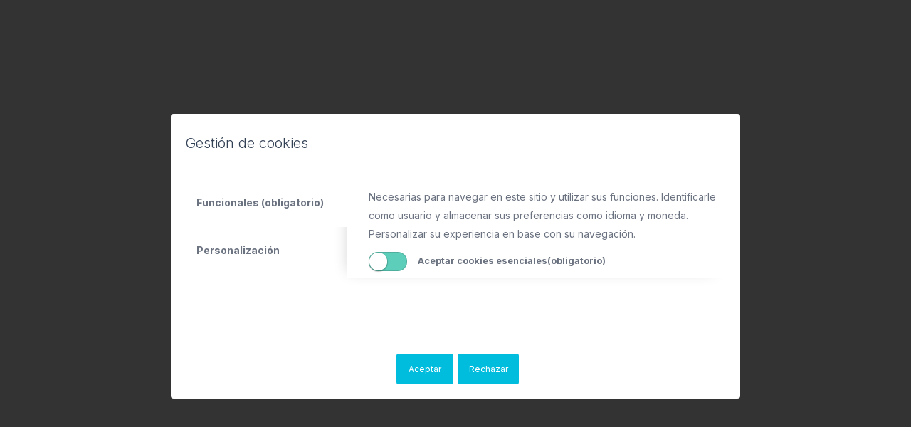

--- FILE ---
content_type: text/html; charset=UTF-8
request_url: https://zinnae.org/aviso-legal/
body_size: 18947
content:
<!DOCTYPE html>
<html lang="es-ES" class="html_stretched responsive av-preloader-disabled  html_header_top html_logo_left html_main_nav_header html_menu_right html_custom html_header_sticky_disabled html_header_shrinking_disabled html_header_topbar_active html_header_transparency html_mobile_menu_phone html_header_searchicon_disabled html_content_align_center html_header_unstick_top_disabled html_header_stretch_disabled html_av-overlay-side html_av-overlay-side-classic html_av-submenu-noclone html_entry_id_745 av-cookies-consent-hide-message-bar av-cookies-cookie-consent-enabled av-cookies-can-opt-out av-cookies-user-silent-accept avia-cookie-consent-modal-show-immediately avia-cookie-check-browser-settings av-no-preview av-default-lightbox html_text_menu_active av-mobile-menu-switch-default">
<head>
<!-- Google Tag Manager -->
<script>(function(w,d,s,l,i){w[l]=w[l]||[];w[l].push({'gtm.start':
new Date().getTime(),event:'gtm.js'});var f=d.getElementsByTagName(s)[0],
j=d.createElement(s),dl=l!='dataLayer'?'&l='+l:'';j.async=true;j.src=
'https://www.googletagmanager.com/gtm.js?id='+i+dl;f.parentNode.insertBefore(j,f);
})(window,document,'script','dataLayer','GTM-T7XSXBSW');</script>
<!-- End Google Tag Manager -->	
<meta charset="UTF-8" />
<meta name="robots" content="index, follow" />


<!-- mobile setting -->
<meta name="viewport" content="width=device-width, initial-scale=1">

<!-- Scripts/CSS and wp_head hook -->
<title>Politica de cookies &#8211; Zinnae</title>
<meta name='robots' content='max-image-preview:large' />
<link rel="alternate" href="https://zinnae.org/aviso-legal/" hreflang="es" />
<link rel="alternate" href="https://zinnae.org/en/legal-notice/" hreflang="en" />

				<script type='text/javascript'>

				function avia_cookie_check_sessionStorage()
				{
					//	FF throws error when all cookies blocked !!
					var sessionBlocked = false;
					try
					{
						var test = sessionStorage.getItem( 'aviaCookieRefused' ) != null;
					}
					catch(e)
					{
						sessionBlocked = true;
					}

					var aviaCookieRefused = ! sessionBlocked ? sessionStorage.getItem( 'aviaCookieRefused' ) : null;

					var html = document.getElementsByTagName('html')[0];

					/**
					 * Set a class to avoid calls to sessionStorage
					 */
					if( sessionBlocked || aviaCookieRefused )
					{
						if( html.className.indexOf('av-cookies-session-refused') < 0 )
						{
							html.className += ' av-cookies-session-refused';
						}
					}

					if( sessionBlocked || aviaCookieRefused || document.cookie.match(/aviaCookieConsent/) )
					{
						if( html.className.indexOf('av-cookies-user-silent-accept') >= 0 )
						{
							 html.className = html.className.replace(/\bav-cookies-user-silent-accept\b/g, '');
						}
					}
				}

				avia_cookie_check_sessionStorage();

			</script>
			<link rel="alternate" type="application/rss+xml" title="Zinnae &raquo; Feed" href="https://zinnae.org/feed/" />
<link rel="alternate" type="application/rss+xml" title="Zinnae &raquo; Feed de los comentarios" href="https://zinnae.org/comments/feed/" />
<link rel="alternate" title="oEmbed (JSON)" type="application/json+oembed" href="https://zinnae.org/wp-json/oembed/1.0/embed?url=https%3A%2F%2Fzinnae.org%2Faviso-legal%2F&#038;lang=es" />
<link rel="alternate" title="oEmbed (XML)" type="text/xml+oembed" href="https://zinnae.org/wp-json/oembed/1.0/embed?url=https%3A%2F%2Fzinnae.org%2Faviso-legal%2F&#038;format=xml&#038;lang=es" />

<!-- google webfont font replacement -->

			<script type='text/javascript'>

				(function() {

					/*	check if webfonts are disabled by user setting via cookie - or user must opt in.	*/
					var html = document.getElementsByTagName('html')[0];
					var cookie_check = html.className.indexOf('av-cookies-needs-opt-in') >= 0 || html.className.indexOf('av-cookies-can-opt-out') >= 0;
					var allow_continue = true;
					var silent_accept_cookie = html.className.indexOf('av-cookies-user-silent-accept') >= 0;

					if( cookie_check && ! silent_accept_cookie )
					{
						if( ! document.cookie.match(/aviaCookieConsent/) || html.className.indexOf('av-cookies-session-refused') >= 0 )
						{
							allow_continue = false;
						}
						else
						{
							if( ! document.cookie.match(/aviaPrivacyRefuseCookiesHideBar/) )
							{
								allow_continue = false;
							}
							else if( ! document.cookie.match(/aviaPrivacyEssentialCookiesEnabled/) )
							{
								allow_continue = false;
							}
							else if( document.cookie.match(/aviaPrivacyGoogleWebfontsDisabled/) )
							{
								allow_continue = false;
							}
						}
					}

					if( allow_continue )
					{
						var f = document.createElement('link');

						f.type 	= 'text/css';
						f.rel 	= 'stylesheet';
						f.href 	= 'https://fonts.googleapis.com/css?family=Inter:300,400,600,700&display=auto';
						f.id 	= 'avia-google-webfont';

						document.getElementsByTagName('head')[0].appendChild(f);
					}
				})();

			</script>
			<style id='wp-img-auto-sizes-contain-inline-css' type='text/css'>
img:is([sizes=auto i],[sizes^="auto," i]){contain-intrinsic-size:3000px 1500px}
/*# sourceURL=wp-img-auto-sizes-contain-inline-css */
</style>
<link rel='stylesheet' id='avia-grid-css' href='https://zinnae.org/wp-content/themes/enfold/css/grid.css?ver=5.4' type='text/css' media='all' />
<link rel='stylesheet' id='avia-base-css' href='https://zinnae.org/wp-content/themes/enfold/css/base.css?ver=5.4' type='text/css' media='all' />
<link rel='stylesheet' id='avia-layout-css' href='https://zinnae.org/wp-content/themes/enfold/css/layout.css?ver=5.4' type='text/css' media='all' />
<link rel='stylesheet' id='avia-module-blog-css' href='https://zinnae.org/wp-content/themes/enfold/config-templatebuilder/avia-shortcodes/blog/blog.css?ver=5.4' type='text/css' media='all' />
<link rel='stylesheet' id='avia-module-postslider-css' href='https://zinnae.org/wp-content/themes/enfold/config-templatebuilder/avia-shortcodes/postslider/postslider.css?ver=5.4' type='text/css' media='all' />
<link rel='stylesheet' id='avia-module-button-css' href='https://zinnae.org/wp-content/themes/enfold/config-templatebuilder/avia-shortcodes/buttons/buttons.css?ver=5.4' type='text/css' media='all' />
<link rel='stylesheet' id='avia-module-comments-css' href='https://zinnae.org/wp-content/themes/enfold/config-templatebuilder/avia-shortcodes/comments/comments.css?ver=5.4' type='text/css' media='all' />
<link rel='stylesheet' id='avia-module-contact-css' href='https://zinnae.org/wp-content/themes/enfold/config-templatebuilder/avia-shortcodes/contact/contact.css?ver=5.4' type='text/css' media='all' />
<link rel='stylesheet' id='avia-module-gallery-css' href='https://zinnae.org/wp-content/themes/enfold/config-templatebuilder/avia-shortcodes/gallery/gallery.css?ver=5.4' type='text/css' media='all' />
<link rel='stylesheet' id='avia-module-gridrow-css' href='https://zinnae.org/wp-content/themes/enfold/config-templatebuilder/avia-shortcodes/grid_row/grid_row.css?ver=5.4' type='text/css' media='all' />
<link rel='stylesheet' id='avia-module-heading-css' href='https://zinnae.org/wp-content/themes/enfold/config-templatebuilder/avia-shortcodes/heading/heading.css?ver=5.4' type='text/css' media='all' />
<link rel='stylesheet' id='avia-module-hr-css' href='https://zinnae.org/wp-content/themes/enfold/config-templatebuilder/avia-shortcodes/hr/hr.css?ver=5.4' type='text/css' media='all' />
<link rel='stylesheet' id='avia-module-icon-css' href='https://zinnae.org/wp-content/themes/enfold/config-templatebuilder/avia-shortcodes/icon/icon.css?ver=5.4' type='text/css' media='all' />
<link rel='stylesheet' id='avia-module-image-css' href='https://zinnae.org/wp-content/themes/enfold/config-templatebuilder/avia-shortcodes/image/image.css?ver=5.4' type='text/css' media='all' />
<link rel='stylesheet' id='avia-module-slideshow-css' href='https://zinnae.org/wp-content/themes/enfold/config-templatebuilder/avia-shortcodes/slideshow/slideshow.css?ver=5.4' type='text/css' media='all' />
<link rel='stylesheet' id='avia-module-slideshow-contentpartner-css' href='https://zinnae.org/wp-content/themes/enfold/config-templatebuilder/avia-shortcodes/contentslider/contentslider.css?ver=5.4' type='text/css' media='all' />
<link rel='stylesheet' id='avia-module-masonry-css' href='https://zinnae.org/wp-content/themes/enfold/config-templatebuilder/avia-shortcodes/masonry_entries/masonry_entries.css?ver=5.4' type='text/css' media='all' />
<link rel='stylesheet' id='avia-siteloader-css' href='https://zinnae.org/wp-content/themes/enfold/css/avia-snippet-site-preloader.css?ver=5.4' type='text/css' media='all' />
<link rel='stylesheet' id='avia-module-social-css' href='https://zinnae.org/wp-content/themes/enfold/config-templatebuilder/avia-shortcodes/social_share/social_share.css?ver=5.4' type='text/css' media='all' />
<link rel='stylesheet' id='avia-module-tabs-css' href='https://zinnae.org/wp-content/themes/enfold/config-templatebuilder/avia-shortcodes/tabs/tabs.css?ver=5.4' type='text/css' media='all' />
<link rel='stylesheet' id='avia-module-toggles-css' href='https://zinnae.org/wp-content/themes/enfold/config-templatebuilder/avia-shortcodes/toggles/toggles.css?ver=5.4' type='text/css' media='all' />
<link rel='stylesheet' id='avia-module-video-css' href='https://zinnae.org/wp-content/themes/enfold/config-templatebuilder/avia-shortcodes/video/video.css?ver=5.4' type='text/css' media='all' />
<style id='wp-block-library-inline-css' type='text/css'>
:root{--wp-block-synced-color:#7a00df;--wp-block-synced-color--rgb:122,0,223;--wp-bound-block-color:var(--wp-block-synced-color);--wp-editor-canvas-background:#ddd;--wp-admin-theme-color:#007cba;--wp-admin-theme-color--rgb:0,124,186;--wp-admin-theme-color-darker-10:#006ba1;--wp-admin-theme-color-darker-10--rgb:0,107,160.5;--wp-admin-theme-color-darker-20:#005a87;--wp-admin-theme-color-darker-20--rgb:0,90,135;--wp-admin-border-width-focus:2px}@media (min-resolution:192dpi){:root{--wp-admin-border-width-focus:1.5px}}.wp-element-button{cursor:pointer}:root .has-very-light-gray-background-color{background-color:#eee}:root .has-very-dark-gray-background-color{background-color:#313131}:root .has-very-light-gray-color{color:#eee}:root .has-very-dark-gray-color{color:#313131}:root .has-vivid-green-cyan-to-vivid-cyan-blue-gradient-background{background:linear-gradient(135deg,#00d084,#0693e3)}:root .has-purple-crush-gradient-background{background:linear-gradient(135deg,#34e2e4,#4721fb 50%,#ab1dfe)}:root .has-hazy-dawn-gradient-background{background:linear-gradient(135deg,#faaca8,#dad0ec)}:root .has-subdued-olive-gradient-background{background:linear-gradient(135deg,#fafae1,#67a671)}:root .has-atomic-cream-gradient-background{background:linear-gradient(135deg,#fdd79a,#004a59)}:root .has-nightshade-gradient-background{background:linear-gradient(135deg,#330968,#31cdcf)}:root .has-midnight-gradient-background{background:linear-gradient(135deg,#020381,#2874fc)}:root{--wp--preset--font-size--normal:16px;--wp--preset--font-size--huge:42px}.has-regular-font-size{font-size:1em}.has-larger-font-size{font-size:2.625em}.has-normal-font-size{font-size:var(--wp--preset--font-size--normal)}.has-huge-font-size{font-size:var(--wp--preset--font-size--huge)}.has-text-align-center{text-align:center}.has-text-align-left{text-align:left}.has-text-align-right{text-align:right}.has-fit-text{white-space:nowrap!important}#end-resizable-editor-section{display:none}.aligncenter{clear:both}.items-justified-left{justify-content:flex-start}.items-justified-center{justify-content:center}.items-justified-right{justify-content:flex-end}.items-justified-space-between{justify-content:space-between}.screen-reader-text{border:0;clip-path:inset(50%);height:1px;margin:-1px;overflow:hidden;padding:0;position:absolute;width:1px;word-wrap:normal!important}.screen-reader-text:focus{background-color:#ddd;clip-path:none;color:#444;display:block;font-size:1em;height:auto;left:5px;line-height:normal;padding:15px 23px 14px;text-decoration:none;top:5px;width:auto;z-index:100000}html :where(.has-border-color){border-style:solid}html :where([style*=border-top-color]){border-top-style:solid}html :where([style*=border-right-color]){border-right-style:solid}html :where([style*=border-bottom-color]){border-bottom-style:solid}html :where([style*=border-left-color]){border-left-style:solid}html :where([style*=border-width]){border-style:solid}html :where([style*=border-top-width]){border-top-style:solid}html :where([style*=border-right-width]){border-right-style:solid}html :where([style*=border-bottom-width]){border-bottom-style:solid}html :where([style*=border-left-width]){border-left-style:solid}html :where(img[class*=wp-image-]){height:auto;max-width:100%}:where(figure){margin:0 0 1em}html :where(.is-position-sticky){--wp-admin--admin-bar--position-offset:var(--wp-admin--admin-bar--height,0px)}@media screen and (max-width:600px){html :where(.is-position-sticky){--wp-admin--admin-bar--position-offset:0px}}

/*# sourceURL=wp-block-library-inline-css */
</style><style id='global-styles-inline-css' type='text/css'>
:root{--wp--preset--aspect-ratio--square: 1;--wp--preset--aspect-ratio--4-3: 4/3;--wp--preset--aspect-ratio--3-4: 3/4;--wp--preset--aspect-ratio--3-2: 3/2;--wp--preset--aspect-ratio--2-3: 2/3;--wp--preset--aspect-ratio--16-9: 16/9;--wp--preset--aspect-ratio--9-16: 9/16;--wp--preset--color--black: #000000;--wp--preset--color--cyan-bluish-gray: #abb8c3;--wp--preset--color--white: #ffffff;--wp--preset--color--pale-pink: #f78da7;--wp--preset--color--vivid-red: #cf2e2e;--wp--preset--color--luminous-vivid-orange: #ff6900;--wp--preset--color--luminous-vivid-amber: #fcb900;--wp--preset--color--light-green-cyan: #7bdcb5;--wp--preset--color--vivid-green-cyan: #00d084;--wp--preset--color--pale-cyan-blue: #8ed1fc;--wp--preset--color--vivid-cyan-blue: #0693e3;--wp--preset--color--vivid-purple: #9b51e0;--wp--preset--color--metallic-red: #b02b2c;--wp--preset--color--maximum-yellow-red: #edae44;--wp--preset--color--yellow-sun: #eeee22;--wp--preset--color--palm-leaf: #83a846;--wp--preset--color--aero: #7bb0e7;--wp--preset--color--old-lavender: #745f7e;--wp--preset--color--steel-teal: #5f8789;--wp--preset--color--raspberry-pink: #d65799;--wp--preset--color--medium-turquoise: #4ecac2;--wp--preset--gradient--vivid-cyan-blue-to-vivid-purple: linear-gradient(135deg,rgb(6,147,227) 0%,rgb(155,81,224) 100%);--wp--preset--gradient--light-green-cyan-to-vivid-green-cyan: linear-gradient(135deg,rgb(122,220,180) 0%,rgb(0,208,130) 100%);--wp--preset--gradient--luminous-vivid-amber-to-luminous-vivid-orange: linear-gradient(135deg,rgb(252,185,0) 0%,rgb(255,105,0) 100%);--wp--preset--gradient--luminous-vivid-orange-to-vivid-red: linear-gradient(135deg,rgb(255,105,0) 0%,rgb(207,46,46) 100%);--wp--preset--gradient--very-light-gray-to-cyan-bluish-gray: linear-gradient(135deg,rgb(238,238,238) 0%,rgb(169,184,195) 100%);--wp--preset--gradient--cool-to-warm-spectrum: linear-gradient(135deg,rgb(74,234,220) 0%,rgb(151,120,209) 20%,rgb(207,42,186) 40%,rgb(238,44,130) 60%,rgb(251,105,98) 80%,rgb(254,248,76) 100%);--wp--preset--gradient--blush-light-purple: linear-gradient(135deg,rgb(255,206,236) 0%,rgb(152,150,240) 100%);--wp--preset--gradient--blush-bordeaux: linear-gradient(135deg,rgb(254,205,165) 0%,rgb(254,45,45) 50%,rgb(107,0,62) 100%);--wp--preset--gradient--luminous-dusk: linear-gradient(135deg,rgb(255,203,112) 0%,rgb(199,81,192) 50%,rgb(65,88,208) 100%);--wp--preset--gradient--pale-ocean: linear-gradient(135deg,rgb(255,245,203) 0%,rgb(182,227,212) 50%,rgb(51,167,181) 100%);--wp--preset--gradient--electric-grass: linear-gradient(135deg,rgb(202,248,128) 0%,rgb(113,206,126) 100%);--wp--preset--gradient--midnight: linear-gradient(135deg,rgb(2,3,129) 0%,rgb(40,116,252) 100%);--wp--preset--font-size--small: 1rem;--wp--preset--font-size--medium: 1.125rem;--wp--preset--font-size--large: 1.75rem;--wp--preset--font-size--x-large: clamp(1.75rem, 3vw, 2.25rem);--wp--preset--spacing--20: 0.44rem;--wp--preset--spacing--30: 0.67rem;--wp--preset--spacing--40: 1rem;--wp--preset--spacing--50: 1.5rem;--wp--preset--spacing--60: 2.25rem;--wp--preset--spacing--70: 3.38rem;--wp--preset--spacing--80: 5.06rem;--wp--preset--shadow--natural: 6px 6px 9px rgba(0, 0, 0, 0.2);--wp--preset--shadow--deep: 12px 12px 50px rgba(0, 0, 0, 0.4);--wp--preset--shadow--sharp: 6px 6px 0px rgba(0, 0, 0, 0.2);--wp--preset--shadow--outlined: 6px 6px 0px -3px rgb(255, 255, 255), 6px 6px rgb(0, 0, 0);--wp--preset--shadow--crisp: 6px 6px 0px rgb(0, 0, 0);}:root { --wp--style--global--content-size: 800px;--wp--style--global--wide-size: 1130px; }:where(body) { margin: 0; }.wp-site-blocks > .alignleft { float: left; margin-right: 2em; }.wp-site-blocks > .alignright { float: right; margin-left: 2em; }.wp-site-blocks > .aligncenter { justify-content: center; margin-left: auto; margin-right: auto; }:where(.is-layout-flex){gap: 0.5em;}:where(.is-layout-grid){gap: 0.5em;}.is-layout-flow > .alignleft{float: left;margin-inline-start: 0;margin-inline-end: 2em;}.is-layout-flow > .alignright{float: right;margin-inline-start: 2em;margin-inline-end: 0;}.is-layout-flow > .aligncenter{margin-left: auto !important;margin-right: auto !important;}.is-layout-constrained > .alignleft{float: left;margin-inline-start: 0;margin-inline-end: 2em;}.is-layout-constrained > .alignright{float: right;margin-inline-start: 2em;margin-inline-end: 0;}.is-layout-constrained > .aligncenter{margin-left: auto !important;margin-right: auto !important;}.is-layout-constrained > :where(:not(.alignleft):not(.alignright):not(.alignfull)){max-width: var(--wp--style--global--content-size);margin-left: auto !important;margin-right: auto !important;}.is-layout-constrained > .alignwide{max-width: var(--wp--style--global--wide-size);}body .is-layout-flex{display: flex;}.is-layout-flex{flex-wrap: wrap;align-items: center;}.is-layout-flex > :is(*, div){margin: 0;}body .is-layout-grid{display: grid;}.is-layout-grid > :is(*, div){margin: 0;}body{padding-top: 0px;padding-right: 0px;padding-bottom: 0px;padding-left: 0px;}a:where(:not(.wp-element-button)){text-decoration: underline;}:root :where(.wp-element-button, .wp-block-button__link){background-color: #32373c;border-width: 0;color: #fff;font-family: inherit;font-size: inherit;font-style: inherit;font-weight: inherit;letter-spacing: inherit;line-height: inherit;padding-top: calc(0.667em + 2px);padding-right: calc(1.333em + 2px);padding-bottom: calc(0.667em + 2px);padding-left: calc(1.333em + 2px);text-decoration: none;text-transform: inherit;}.has-black-color{color: var(--wp--preset--color--black) !important;}.has-cyan-bluish-gray-color{color: var(--wp--preset--color--cyan-bluish-gray) !important;}.has-white-color{color: var(--wp--preset--color--white) !important;}.has-pale-pink-color{color: var(--wp--preset--color--pale-pink) !important;}.has-vivid-red-color{color: var(--wp--preset--color--vivid-red) !important;}.has-luminous-vivid-orange-color{color: var(--wp--preset--color--luminous-vivid-orange) !important;}.has-luminous-vivid-amber-color{color: var(--wp--preset--color--luminous-vivid-amber) !important;}.has-light-green-cyan-color{color: var(--wp--preset--color--light-green-cyan) !important;}.has-vivid-green-cyan-color{color: var(--wp--preset--color--vivid-green-cyan) !important;}.has-pale-cyan-blue-color{color: var(--wp--preset--color--pale-cyan-blue) !important;}.has-vivid-cyan-blue-color{color: var(--wp--preset--color--vivid-cyan-blue) !important;}.has-vivid-purple-color{color: var(--wp--preset--color--vivid-purple) !important;}.has-metallic-red-color{color: var(--wp--preset--color--metallic-red) !important;}.has-maximum-yellow-red-color{color: var(--wp--preset--color--maximum-yellow-red) !important;}.has-yellow-sun-color{color: var(--wp--preset--color--yellow-sun) !important;}.has-palm-leaf-color{color: var(--wp--preset--color--palm-leaf) !important;}.has-aero-color{color: var(--wp--preset--color--aero) !important;}.has-old-lavender-color{color: var(--wp--preset--color--old-lavender) !important;}.has-steel-teal-color{color: var(--wp--preset--color--steel-teal) !important;}.has-raspberry-pink-color{color: var(--wp--preset--color--raspberry-pink) !important;}.has-medium-turquoise-color{color: var(--wp--preset--color--medium-turquoise) !important;}.has-black-background-color{background-color: var(--wp--preset--color--black) !important;}.has-cyan-bluish-gray-background-color{background-color: var(--wp--preset--color--cyan-bluish-gray) !important;}.has-white-background-color{background-color: var(--wp--preset--color--white) !important;}.has-pale-pink-background-color{background-color: var(--wp--preset--color--pale-pink) !important;}.has-vivid-red-background-color{background-color: var(--wp--preset--color--vivid-red) !important;}.has-luminous-vivid-orange-background-color{background-color: var(--wp--preset--color--luminous-vivid-orange) !important;}.has-luminous-vivid-amber-background-color{background-color: var(--wp--preset--color--luminous-vivid-amber) !important;}.has-light-green-cyan-background-color{background-color: var(--wp--preset--color--light-green-cyan) !important;}.has-vivid-green-cyan-background-color{background-color: var(--wp--preset--color--vivid-green-cyan) !important;}.has-pale-cyan-blue-background-color{background-color: var(--wp--preset--color--pale-cyan-blue) !important;}.has-vivid-cyan-blue-background-color{background-color: var(--wp--preset--color--vivid-cyan-blue) !important;}.has-vivid-purple-background-color{background-color: var(--wp--preset--color--vivid-purple) !important;}.has-metallic-red-background-color{background-color: var(--wp--preset--color--metallic-red) !important;}.has-maximum-yellow-red-background-color{background-color: var(--wp--preset--color--maximum-yellow-red) !important;}.has-yellow-sun-background-color{background-color: var(--wp--preset--color--yellow-sun) !important;}.has-palm-leaf-background-color{background-color: var(--wp--preset--color--palm-leaf) !important;}.has-aero-background-color{background-color: var(--wp--preset--color--aero) !important;}.has-old-lavender-background-color{background-color: var(--wp--preset--color--old-lavender) !important;}.has-steel-teal-background-color{background-color: var(--wp--preset--color--steel-teal) !important;}.has-raspberry-pink-background-color{background-color: var(--wp--preset--color--raspberry-pink) !important;}.has-medium-turquoise-background-color{background-color: var(--wp--preset--color--medium-turquoise) !important;}.has-black-border-color{border-color: var(--wp--preset--color--black) !important;}.has-cyan-bluish-gray-border-color{border-color: var(--wp--preset--color--cyan-bluish-gray) !important;}.has-white-border-color{border-color: var(--wp--preset--color--white) !important;}.has-pale-pink-border-color{border-color: var(--wp--preset--color--pale-pink) !important;}.has-vivid-red-border-color{border-color: var(--wp--preset--color--vivid-red) !important;}.has-luminous-vivid-orange-border-color{border-color: var(--wp--preset--color--luminous-vivid-orange) !important;}.has-luminous-vivid-amber-border-color{border-color: var(--wp--preset--color--luminous-vivid-amber) !important;}.has-light-green-cyan-border-color{border-color: var(--wp--preset--color--light-green-cyan) !important;}.has-vivid-green-cyan-border-color{border-color: var(--wp--preset--color--vivid-green-cyan) !important;}.has-pale-cyan-blue-border-color{border-color: var(--wp--preset--color--pale-cyan-blue) !important;}.has-vivid-cyan-blue-border-color{border-color: var(--wp--preset--color--vivid-cyan-blue) !important;}.has-vivid-purple-border-color{border-color: var(--wp--preset--color--vivid-purple) !important;}.has-metallic-red-border-color{border-color: var(--wp--preset--color--metallic-red) !important;}.has-maximum-yellow-red-border-color{border-color: var(--wp--preset--color--maximum-yellow-red) !important;}.has-yellow-sun-border-color{border-color: var(--wp--preset--color--yellow-sun) !important;}.has-palm-leaf-border-color{border-color: var(--wp--preset--color--palm-leaf) !important;}.has-aero-border-color{border-color: var(--wp--preset--color--aero) !important;}.has-old-lavender-border-color{border-color: var(--wp--preset--color--old-lavender) !important;}.has-steel-teal-border-color{border-color: var(--wp--preset--color--steel-teal) !important;}.has-raspberry-pink-border-color{border-color: var(--wp--preset--color--raspberry-pink) !important;}.has-medium-turquoise-border-color{border-color: var(--wp--preset--color--medium-turquoise) !important;}.has-vivid-cyan-blue-to-vivid-purple-gradient-background{background: var(--wp--preset--gradient--vivid-cyan-blue-to-vivid-purple) !important;}.has-light-green-cyan-to-vivid-green-cyan-gradient-background{background: var(--wp--preset--gradient--light-green-cyan-to-vivid-green-cyan) !important;}.has-luminous-vivid-amber-to-luminous-vivid-orange-gradient-background{background: var(--wp--preset--gradient--luminous-vivid-amber-to-luminous-vivid-orange) !important;}.has-luminous-vivid-orange-to-vivid-red-gradient-background{background: var(--wp--preset--gradient--luminous-vivid-orange-to-vivid-red) !important;}.has-very-light-gray-to-cyan-bluish-gray-gradient-background{background: var(--wp--preset--gradient--very-light-gray-to-cyan-bluish-gray) !important;}.has-cool-to-warm-spectrum-gradient-background{background: var(--wp--preset--gradient--cool-to-warm-spectrum) !important;}.has-blush-light-purple-gradient-background{background: var(--wp--preset--gradient--blush-light-purple) !important;}.has-blush-bordeaux-gradient-background{background: var(--wp--preset--gradient--blush-bordeaux) !important;}.has-luminous-dusk-gradient-background{background: var(--wp--preset--gradient--luminous-dusk) !important;}.has-pale-ocean-gradient-background{background: var(--wp--preset--gradient--pale-ocean) !important;}.has-electric-grass-gradient-background{background: var(--wp--preset--gradient--electric-grass) !important;}.has-midnight-gradient-background{background: var(--wp--preset--gradient--midnight) !important;}.has-small-font-size{font-size: var(--wp--preset--font-size--small) !important;}.has-medium-font-size{font-size: var(--wp--preset--font-size--medium) !important;}.has-large-font-size{font-size: var(--wp--preset--font-size--large) !important;}.has-x-large-font-size{font-size: var(--wp--preset--font-size--x-large) !important;}
/*# sourceURL=global-styles-inline-css */
</style>

<link rel='stylesheet' id='avia-scs-css' href='https://zinnae.org/wp-content/themes/enfold/css/shortcodes.css?ver=5.4' type='text/css' media='all' />
<link rel='stylesheet' id='avia-popup-css-css' href='https://zinnae.org/wp-content/themes/enfold/js/aviapopup/magnific-popup.min.css?ver=5.4' type='text/css' media='screen' />
<link rel='stylesheet' id='avia-lightbox-css' href='https://zinnae.org/wp-content/themes/enfold/css/avia-snippet-lightbox.css?ver=5.4' type='text/css' media='screen' />
<link rel='stylesheet' id='avia-widget-css-css' href='https://zinnae.org/wp-content/themes/enfold/css/avia-snippet-widget.css?ver=5.4' type='text/css' media='screen' />
<link rel='stylesheet' id='avia-dynamic-css' href='https://zinnae.org/wp-content/uploads/dynamic_avia/enfold_child.css?ver=68df9077be2cf' type='text/css' media='all' />
<link rel='stylesheet' id='avia-custom-css' href='https://zinnae.org/wp-content/themes/enfold/css/custom.css?ver=5.4' type='text/css' media='all' />
<link rel='stylesheet' id='avia-style-css' href='https://zinnae.org/wp-content/themes/enfold-child/style.css?ver=5.4' type='text/css' media='all' />
<link rel='stylesheet' id='avia-cookie-css-css' href='https://zinnae.org/wp-content/themes/enfold/css/avia-snippet-cookieconsent.css?ver=5.4' type='text/css' media='screen' />
<link rel='stylesheet' id='sib-front-css-css' href='https://zinnae.org/wp-content/plugins/mailin/css/mailin-front.css?ver=6.9' type='text/css' media='all' />
<link rel='stylesheet' id='avia-single-post-745-css' href='https://zinnae.org/wp-content/uploads/dynamic_avia/avia_posts_css/post-745.css?ver=ver-1759487096' type='text/css' media='all' />
<script type="text/javascript" src="https://zinnae.org/wp-includes/js/jquery/jquery.min.js?ver=3.7.1" id="jquery-core-js"></script>
<script type="text/javascript" src="https://zinnae.org/wp-content/themes/enfold/js/avia-compat.js?ver=5.4" id="avia-compat-js"></script>
<script type="text/javascript" id="sib-front-js-js-extra">
/* <![CDATA[ */
var sibErrMsg = {"invalidMail":"Please fill out valid email address","requiredField":"Please fill out required fields","invalidDateFormat":"Please fill out valid date format","invalidSMSFormat":"Please fill out valid phone number"};
var ajax_sib_front_object = {"ajax_url":"https://zinnae.org/wp-admin/admin-ajax.php","ajax_nonce":"0c8f6923f3","flag_url":"https://zinnae.org/wp-content/plugins/mailin/img/flags/"};
//# sourceURL=sib-front-js-js-extra
/* ]]> */
</script>
<script type="text/javascript" src="https://zinnae.org/wp-content/plugins/mailin/js/mailin-front.js?ver=1768534432" id="sib-front-js-js"></script>
<link rel="https://api.w.org/" href="https://zinnae.org/wp-json/" /><link rel="alternate" title="JSON" type="application/json" href="https://zinnae.org/wp-json/wp/v2/pages/745" /><link rel="EditURI" type="application/rsd+xml" title="RSD" href="https://zinnae.org/xmlrpc.php?rsd" />
<meta name="generator" content="WordPress 6.9" />
<link rel="canonical" href="https://zinnae.org/aviso-legal/" />
<link rel='shortlink' href='https://zinnae.org/?p=745' />
<link rel="profile" href="http://gmpg.org/xfn/11" />
<link rel="alternate" type="application/rss+xml" title="Zinnae RSS2 Feed" href="https://zinnae.org/feed/" />
<link rel="pingback" href="https://zinnae.org/xmlrpc.php" />

<style type='text/css' media='screen'>
 #top #header_main > .container, #top #header_main > .container .main_menu  .av-main-nav > li > a, #top #header_main #menu-item-shop .cart_dropdown_link{ height:160px; line-height: 160px; }
 .html_top_nav_header .av-logo-container{ height:160px;  }
 .html_header_top.html_header_sticky #top #wrap_all #main{ padding-top:190px; } 
</style>
<!--[if lt IE 9]><script src="https://zinnae.org/wp-content/themes/enfold/js/html5shiv.js"></script><![endif]-->
<link rel="icon" href="https://zinnae.org/wp-content/uploads/2025/09/LOGO-ZINNAE-6-80x80.png" type="image/png">
<style type="text/css">
		@font-face {font-family: 'entypo-fontello'; font-weight: normal; font-style: normal; font-display: auto;
		src: url('https://zinnae.org/wp-content/themes/enfold/config-templatebuilder/avia-template-builder/assets/fonts/entypo-fontello.woff2') format('woff2'),
		url('https://zinnae.org/wp-content/themes/enfold/config-templatebuilder/avia-template-builder/assets/fonts/entypo-fontello.woff') format('woff'),
		url('https://zinnae.org/wp-content/themes/enfold/config-templatebuilder/avia-template-builder/assets/fonts/entypo-fontello.ttf') format('truetype'),
		url('https://zinnae.org/wp-content/themes/enfold/config-templatebuilder/avia-template-builder/assets/fonts/entypo-fontello.svg#entypo-fontello') format('svg'),
		url('https://zinnae.org/wp-content/themes/enfold/config-templatebuilder/avia-template-builder/assets/fonts/entypo-fontello.eot'),
		url('https://zinnae.org/wp-content/themes/enfold/config-templatebuilder/avia-template-builder/assets/fonts/entypo-fontello.eot?#iefix') format('embedded-opentype');
		} #top .avia-font-entypo-fontello, body .avia-font-entypo-fontello, html body [data-av_iconfont='entypo-fontello']:before{ font-family: 'entypo-fontello'; }
		</style>

<!--
Debugging Info for Theme support: 

Theme: Enfold
Version: 5.4
Installed: enfold
AviaFramework Version: 5.3
AviaBuilder Version: 5.3
aviaElementManager Version: 1.0.1
- - - - - - - - - - -
ChildTheme: Enfold Child
ChildTheme Version: 1.0
ChildTheme Installed: enfold

- - - - - - - - - - -
ML:512-PU:77-PLA:2
WP:6.9
Compress: CSS:disabled - JS:disabled
Updates: enabled - token has changed and not verified
PLAu:2
-->
</head>

<body id="top" class="wp-singular page-template-default page page-id-745 wp-theme-enfold wp-child-theme-enfold-child stretched rtl_columns av-curtain-numeric inter  avia-responsive-images-support" itemscope="itemscope" itemtype="https://schema.org/WebPage" >
	<!-- Google Tag Manager (noscript) -->
	<noscript><iframe src="https://www.googletagmanager.com/ns.html?id=GTM-T7XSXBSW"
	height="0" width="0" style="display:none;visibility:hidden"></iframe></noscript>
	<!-- End Google Tag Manager (noscript) -->
	
	<div id='wrap_all'>

	
<header id='header' class='all_colors header_color light_bg_color  av_header_top av_logo_left av_main_nav_header av_menu_right av_custom av_header_sticky_disabled av_header_shrinking_disabled av_header_stretch_disabled av_mobile_menu_phone av_header_transparency av_header_searchicon_disabled av_header_unstick_top_disabled av_bottom_nav_disabled  av_header_border_disabled'  role="banner" itemscope="itemscope" itemtype="https://schema.org/WPHeader" >

		<div id='header_meta' class='container_wrap container_wrap_meta  av_phone_active_right av_extra_header_active av_entry_id_745'>

			      <div class='container'>
			      <div class='phone-info '><div>(+34) 649 107 506<span class="separator">·</span>info@zinnae.org</div></div>			      </div>
		</div>

		<div  id='header_main' class='container_wrap container_wrap_logo'>

        <div class='container av-logo-container'><div class='inner-container'><span class='logo avia-standard-logo'><a href='https://zinnae.org/' class=''><img src="https://zinnae.org/wp-content/uploads/2025/10/LOGO-ZINNAE-9-965x1030.png" height="100" width="300" alt='Zinnae' title='' /></a></span><nav class='main_menu' data-selectname='Selecciona una página'  role="navigation" itemscope="itemscope" itemtype="https://schema.org/SiteNavigationElement" ><div class="avia-menu av-main-nav-wrap"><ul role="menu" class="menu av-main-nav" id="avia-menu"><li role="menuitem" id="menu-item-1389" class="menu-item menu-item-type-post_type menu-item-object-page menu-item-mega-parent  menu-item-top-level menu-item-top-level-1"><a href="https://zinnae.org/quienes-somos/" itemprop="url" tabindex="0"><span class="avia-bullet"></span><span class="avia-menu-text">Quienes somos</span><span class="avia-menu-fx"><span class="avia-arrow-wrap"><span class="avia-arrow"></span></span></span></a></li>
<li role="menuitem" id="menu-item-1390" class="menu-item menu-item-type-post_type menu-item-object-page menu-item-top-level menu-item-top-level-2"><a href="https://zinnae.org/que-hacemos/" itemprop="url" tabindex="0"><span class="avia-bullet"></span><span class="avia-menu-text">Que hacemos</span><span class="avia-menu-fx"><span class="avia-arrow-wrap"><span class="avia-arrow"></span></span></span></a></li>
<li role="menuitem" id="menu-item-1391" class="menu-item menu-item-type-post_type menu-item-object-page menu-item-top-level menu-item-top-level-3"><a href="https://zinnae.org/proyectos/" itemprop="url" tabindex="0"><span class="avia-bullet"></span><span class="avia-menu-text">Proyectos</span><span class="avia-menu-fx"><span class="avia-arrow-wrap"><span class="avia-arrow"></span></span></span></a></li>
<li role="menuitem" id="menu-item-1392" class="menu-item menu-item-type-post_type menu-item-object-page menu-item-top-level menu-item-top-level-4"><a href="https://zinnae.org/asociados/" itemprop="url" tabindex="0"><span class="avia-bullet"></span><span class="avia-menu-text">Asociados</span><span class="avia-menu-fx"><span class="avia-arrow-wrap"><span class="avia-arrow"></span></span></span></a></li>
<li role="menuitem" id="menu-item-3881" class="menu-item menu-item-type-custom menu-item-object-custom menu-item-top-level menu-item-top-level-5"><a href="https://zinnae.org/noticias-y-eventos/noticias/" itemprop="url" tabindex="0"><span class="avia-bullet"></span><span class="avia-menu-text">Noticias</span><span class="avia-menu-fx"><span class="avia-arrow-wrap"><span class="avia-arrow"></span></span></span></a></li>
<li role="menuitem" id="menu-item-3880" class="menu-item menu-item-type-custom menu-item-object-custom menu-item-top-level menu-item-top-level-6"><a href="https://zinnae.org/noticias-y-eventos/eventos/" itemprop="url" tabindex="0"><span class="avia-bullet"></span><span class="avia-menu-text">Eventos</span><span class="avia-menu-fx"><span class="avia-arrow-wrap"><span class="avia-arrow"></span></span></span></a></li>
<li role="menuitem" id="menu-item-1394" class="menu-item menu-item-type-post_type menu-item-object-page menu-item-top-level menu-item-top-level-7"><a href="https://zinnae.org/contacto/" itemprop="url" tabindex="0"><span class="avia-bullet"></span><span class="avia-menu-text">Contacto</span><span class="avia-menu-fx"><span class="avia-arrow-wrap"><span class="avia-arrow"></span></span></span></a></li>
<li role="menuitem" id="menu-item-1395-es" class="lang-item lang-item-33 lang-item-es current-lang lang-item-first menu-item menu-item-type-custom menu-item-object-custom menu-item-top-level menu-item-top-level-8"><a href="https://zinnae.org/aviso-legal/" itemprop="url" tabindex="0"><span class="avia-bullet"></span><span class="avia-menu-text"><img src="[data-uri]" alt="Español" width="16" height="11" style="width: 16px; height: 11px;" /></span><span class="avia-menu-fx"><span class="avia-arrow-wrap"><span class="avia-arrow"></span></span></span></a></li>
<li role="menuitem" id="menu-item-1395-en" class="lang-item lang-item-36 lang-item-en menu-item menu-item-type-custom menu-item-object-custom menu-item-top-level menu-item-top-level-9"><a href="https://zinnae.org/en/legal-notice/" itemprop="url" tabindex="0"><span class="avia-bullet"></span><span class="avia-menu-text"><img src="[data-uri]" alt="English" width="16" height="11" style="width: 16px; height: 11px;" /></span><span class="avia-menu-fx"><span class="avia-arrow-wrap"><span class="avia-arrow"></span></span></span></a></li>
<li class="av-burger-menu-main menu-item-avia-special ">
	        			<a href="#" aria-label="Menú" aria-hidden="false">
							<span class="av-hamburger av-hamburger--spin av-js-hamburger">
								<span class="av-hamburger-box">
						          <span class="av-hamburger-inner"></span>
						          <strong>Menú</strong>
								</span>
							</span>
							<span class="avia_hidden_link_text">Menú</span>
						</a>
	        		   </li></ul></div></nav></div> </div> 
		<!-- end container_wrap-->
		</div>
		<div class='header_bg'></div>

<!-- end header -->
</header>

	<div id='main' class='all_colors' data-scroll-offset='0'>

	<div id='av_section_1'  class='avia-section av-rvhkp-98d875c01dc6bd12bfae8b719dd66179 main_color avia-section-default avia-no-border-styling  avia-builder-el-0  el_before_av_section  avia-builder-el-first  max-height avia-bg-style-scroll av-minimum-height av-minimum-height-custom  container_wrap fullsize'   data-av_minimum_height_px='675'><div class='avia-divider-svg avia-divider-svg-waves avia-divider-svg-bottom avia-svg-original'><svg xmlns="http://www.w3.org/2000/svg" viewBox="0 0 1000 100" preserveAspectRatio="none">
	<path d="M421.9,6.5c22.6-2.5,51.5,0.4,75.5,5.3c23.6,4.9,70.9,23.5,100.5,35.7c75.8,32.2,133.7,44.5,192.6,49.7
	c23.6,2.1,48.7,3.5,103.4-2.5c54.7-6,106.2-25.6,106.2-25.6V0H0v30.3c0,0,72,32.6,158.4,30.5c39.2-0.7,92.8-6.7,134-22.4
	c21.2-8.1,52.2-18.2,79.7-24.2C399.3,7.9,411.6,7.5,421.9,6.5z"/>
</svg></div><div class='container av-section-cont-open' style='height:675px'><main  role="main" itemprop="mainContentOfPage"  class='template-page content  av-content-full alpha units'><div class='post-entry post-entry-type-page post-entry-745'><div class='entry-content-wrapper clearfix'>
<div class='flex_column av-j14xd-a2baa71bd3d4aadc3e948d1e3cc0f7d1 av_one_full  avia-builder-el-1  avia-builder-el-no-sibling  first flex_column_div '     ><div  class='av-special-heading av-kuqkjbm8-bc6b9d66c4ccb2b405a8b26bb7cd82aa av-special-heading-h1 blockquote modern-quote  avia-builder-el-2  avia-builder-el-no-sibling  title-home'><h1 class='av-special-heading-tag'  itemprop="headline"  >Aviso Legal</h1><div class="special-heading-border"><div class="special-heading-inner-border"></div></div></div></div>

</div></div></main><!-- close content main element --></div></div><div id='av_section_2'  class='avia-section av-e3a5d-bd0f5d7a0bf63adca4f48a7ae0de4704 main_color avia-section-default avia-no-border-styling  avia-builder-el-3  el_after_av_section  avia-builder-el-last  avia-bg-style-scroll container_wrap fullsize'  ><div class='container av-section-cont-open' ><div class='template-page content  av-content-full alpha units'><div class='post-entry post-entry-type-page post-entry-745'><div class='entry-content-wrapper clearfix'>
<div class='flex_column av-7qfq1-1e0378e68671aff008aaede4d9a8fa3e av_one_full  avia-builder-el-4  avia-builder-el-no-sibling  first flex_column_div '     ><section  class='av_textblock_section av-kuqkn65e-c79442de56481a1c4c29684b6cc8053a'  itemscope="itemscope" itemtype="https://schema.org/CreativeWork" ><div class='avia_textblock'  itemprop="text" ><p>En cumplimiento del art. 10 de la Ley 34/2002, de 11 de julio, de Servicios de la Sociedad de la Información y de Comercio Electrónico (LSSI+CE), se le informa:</p>
<p>El titular de la página https://zinnae.org/ es:</p>
<p>Denominación Social: ASOCIACIÓN CLÚSTER PARA EL USO EFICIENTE DEL AGUA-ZINNAE<br />
CIF: G99279911<br />
Domicilio: C/ Maria de Luna 11, 50018 de Zaragoza<br />
Teléfono: 649107506<br />
Email: <a href="mailto:info@zinnae.org">info@zinnae.org</a></p>
<p>Datos Registrales: Registro General de Asociaciones de la Comunidad Autónoma de Aragón con el número 01-Z-2976-2010</p>
<p>El presente Aviso Legal se encuentra redactado en idioma Castellano.</p>
<p><strong>Condiciones de Uso</strong><br />
Se informa a la persona usuaria de la presente web que el acceso a la misma supone la aceptación plena y sin reservas de todas y cada una de las condiciones incluidas en el presente Aviso Legal, siendo igualmente de aplicación y según el caso la correspondiente normativa legal de obligado cumplimiento. En caso de no estar de acuerdo con alguna de las condiciones aquí establecidas, la persona usuaria deberá abstenerse de utilizar la página web.</p>
<p>La persona usuaria se compromete a la utilización de la página web de conformidad con ley, la moral, las buenas costumbres generalmente aceptadas y el orden público. Asimismo, se obliga a no utilizar la página web con fines ilícitos, contrarios a lo establecido en este Aviso Legal, lesivos de los derechos e intereses de terceros, o que de cualquier forma puedan dañar, inutilizar, sobrecargar o deteriorar el sitio web o impedir la normal utilización o disfrute del mismo por parte de otras personas usuarias.</p>
<p>Todos los contenidos del sitio web, incluyendo textos, gráficos, imágenes, diseño y derechos de propiedad intelectual, son propiedad de ASOCIACIÓN CLÚSTER PARA EL USO EFICIENTE DEL AGUA-ZINNAE o de terceros que han autorizado su uso. Queda prohibida su reproducción, distribución, comunicación pública, transformación o cualquier otra forma de explotación sin la autorización expresa de ASOCIACIÓN CLÚSTER PARA EL USO EFICIENTE DEL AGUA-ZINNAE.</p>
<p>ASOCIACIÓN CLÚSTER PARA EL USO EFICIENTE DEL AGUA-ZINNAE no garantiza la disponibilidad y continuidad del funcionamiento de la página web, ni la ausencia de errores en sus contenidos. Asimismo, ASOCIACIÓN CLÚSTER PARA EL USO EFICIENTE DEL AGUA-ZINNAE no será responsable de los daños o perjuicios de cualquier naturaleza que puedan derivarse del acceso o uso de la página web.</p>
<p>La persona usuaria utilizará la página web de forma diligente y asumiendo cualquier responsabilidad que pudiera derivarse al incumplir las condiciones incluidas en el presente Aviso Legal. En cualquier caso, ASOCIACIÓN CLÚSTER PARA EL USO EFICIENTE DEL AGUA-ZINNAE no será responsable de las opiniones vertidas por la persona usuaria a través de comentarios u otras herramientas de blogging.</p>
<p>La persona usuaria no podrá utilizar la página web para transmitir, almacenar, divulgar, promover o distribuir datos o contenidos que sean portadores de virus o cualquier otro código informático, archivos o programas diseñados para interrumpir, destruir o perjudicar el funcionamiento de cualquier programa o equipo informático o de telecomunicaciones.</p>
<p>La persona usuaria será responsable de los daños y perjuicios de cualquier naturaleza que ASOCIACIÓN CLÚSTER PARA EL USO EFICIENTE DEL AGUA-ZINNAE pueda sufrir como consecuencia del incumplimiento de cualquiera de las obligaciones a las que queda sometido por este Aviso Legal.</p>
<p><strong>Propiedad Industrial e Intelectual</strong><br />
Todos los contenidos, elementos y productos que se encuentran en este sitio web, incluyendo, pero no limitándose a, textos, gráficos, logotipos, iconos, imágenes, clips de audio, descargas digitales, compilaciones de datos y software, son propiedad de ASOCIACIÓN CLÚSTER PARA EL USO EFICIENTE DEL AGUA-ZINNAE o de sus proveedores de contenido y están protegidos por las leyes de propiedad intelectual e industrial de España y otras leyes internacionales.</p>
<p>La persona usuaria se compromete a respetar los derechos de Propiedad Intelectual e Industrial titularidad de ASOCIACIÓN CLÚSTER PARA EL USO EFICIENTE DEL AGUA-ZINNAE. Podrá visualizar los elementos del portal e incluso imprimirlos, copiarlos y almacenarlos en el disco duro de su ordenador o en cualquier otro soporte físico siempre y cuando sea, única y exclusivamente, para su uso personal y privado. La persona usuaria deberá abstenerse de suprimir, alterar, eludir o manipular cualquier dispositivo de protección o sistema de seguridad que estuviera instalado en las páginas de ASOCIACIÓN CLÚSTER PARA EL USO EFICIENTE DEL AGUA-ZINNAE. Quedan expresamente prohibidas la reproducción, la distribución y la comunicación pública, incluida su modalidad de puesta a disposición, de la totalidad o parte de los contenidos de esta página web, con fines comerciales, en cualquier soporte y por cualquier medio técnico, sin la autorización de ASOCIACIÓN CLÚSTER PARA EL USO EFICIENTE DEL AGUA-ZINNAE.</p>
<p><strong>Derecho de exclusión</strong><br />
ASOCIACIÓN CLÚSTER PARA EL USO EFICIENTE DEL AGUA-ZINNAE se reserva el derecho a denegar o retirar el acceso a portal y/o los servicios ofrecidos sin necesidad de preaviso, a instancia propia o de un tercero, a aquellas personas usuarias que incumplan con las condiciones del presente Aviso Legal.</p>
<p>ASOCIACIÓN CLÚSTER PARA EL USO EFICIENTE DEL AGUA-ZINNAE perseguirá el incumplimiento del Aviso Legal, así como cualquier utilización indebida de su portal ejerciendo todas las acciones civiles y penales que le puedan corresponder en derecho.</p>
<p><strong>Modificaciones y enlaces</strong><br />
ASOCIACIÓN CLÚSTER PARA EL USO EFICIENTE DEL AGUA-ZINNAE se reserva el derecho de modificar, en cualquier momento y sin previo aviso, el contenido, diseño, estructura, servicios y condiciones de acceso y/o uso de la página web, con el fin de adaptarse a cambios legislativos, tecnológicos o de cualquier otra índole que considere pertinentes. Por tanto, se recomienda a la persona usuaria revisar periódicamente este Aviso Legal para estar informados de las actualizaciones que puedan realizarse.</p>
<p>Esta página web puede contener enlaces o hipervínculos a otros sitios web gestionados por terceros. ASOCIACIÓN CLÚSTER PARA EL USO EFICIENTE DEL AGUA-ZINNAE no se responsabiliza del contenido ni de la disponibilidad de dichos sitios, ni de los daños o perjuicios que puedan derivarse del acceso o uso de los mismos. El acceso a dichos sitios a través de los enlaces proporcionados se realizará bajo la exclusiva responsabilidad de la persona usuaria.</p>
<p><strong>Ley aplicable y jurisdicción competente</strong><br />
Las condiciones de uso de la Página Web contenidas en este Aviso Legal, así como las relaciones entre la persona usuaria y ASOCIACIÓN CLÚSTER PARA EL USO EFICIENTE DEL AGUA-ZINNAE, se regirán e interpretarán de acuerdo con las leyes españolas. Para la solución de cualquier conflicto que pudiera suscitarse, la persona usuaria y ASOCIACIÓN CLÚSTER PARA EL USO EFICIENTE DEL AGUA-ZINNAE se someten expresamente a la competencia y jurisdicción de los juzgados y tribunales de la ciudad del domicilio de la persona usuaria.</p>
</div></section></div>
</div></div></div><!-- close content main div --> <!-- section close by builder template -->		</div><!--end builder template--></div><!-- close default .container_wrap element --><div class="footer-page-content footer_color" id="footer-page"><style type="text/css" data-created_by="avia_inline_auto" id="style-css-av-ktiamoyr-3fcee4e00afc8ab8d44bff3782eda610">
.avia-section.av-ktiamoyr-3fcee4e00afc8ab8d44bff3782eda610{
background-color:#334155;
background-image:unset;
}
</style>
<div id='av_section_3'  class='avia-section av-ktiamoyr-3fcee4e00afc8ab8d44bff3782eda610 footer_color avia-section-default avia-no-border-styling  avia-builder-el-0  avia-builder-el-no-sibling  fs-14 avia-bg-style-scroll container_wrap fullsize'  ><div class='container av-section-cont-open' ><main  role="main" itemprop="mainContentOfPage"  class='template-page content  av-content-full alpha units'><div class='post-entry post-entry-type-page post-entry-745'><div class='entry-content-wrapper clearfix'>
<div class='flex_column_table av-18bcdg-ecbc9bfe1717672c150e962cd1230ffb sc-av_one_fourth av-equal-height-column-flextable'><div class='flex_column av-18bcdg-ecbc9bfe1717672c150e962cd1230ffb av_one_fourth  avia-builder-el-1  el_before_av_one_fourth  avia-builder-el-first  first flex_column_table_cell av-equal-height-column av-align-top '     ><style type="text/css" data-created_by="avia_inline_auto" id="style-css-av-ktiapf3d-13dccb2cf29a29c5334d45a237476614">
.avia-image-container.av-ktiapf3d-13dccb2cf29a29c5334d45a237476614 img.avia_image{
box-shadow:none;
}
.avia-image-container.av-ktiapf3d-13dccb2cf29a29c5334d45a237476614 .av-image-caption-overlay-center{
color:#ffffff;
}
</style>
<div  class='avia-image-container av-ktiapf3d-13dccb2cf29a29c5334d45a237476614 av-styling-no-styling avia-align-left  avia-builder-el-2  el_before_av_hr  avia-builder-el-first '   itemprop="image" itemscope="itemscope" itemtype="https://schema.org/ImageObject" ><div class="avia-image-container-inner"><div class="avia-image-overlay-wrap"><img fetchpriority="high" decoding="async" class='wp-image-6356 avia-img-lazy-loading-not-6356 avia_image ' src="https://zinnae.org/wp-content/uploads/2025/10/logo_Zinnae-1.png" alt='' title='logo_Zinnae-1'  height="652" width="1000"  itemprop="thumbnailUrl" srcset="https://zinnae.org/wp-content/uploads/2025/10/logo_Zinnae-1.png 1000w, https://zinnae.org/wp-content/uploads/2025/10/logo_Zinnae-1-300x196.png 300w, https://zinnae.org/wp-content/uploads/2025/10/logo_Zinnae-1-768x501.png 768w, https://zinnae.org/wp-content/uploads/2025/10/logo_Zinnae-1-705x460.png 705w" sizes="(max-width: 1000px) 100vw, 1000px" /></div></div></div>

<style type="text/css" data-created_by="avia_inline_auto" id="style-css-av-ktib4ehc-55541bbcad86269a7afe9186852d1514">
#top .hr.hr-invisible.av-ktib4ehc-55541bbcad86269a7afe9186852d1514{
height:20px;
}
</style>
<div  class='hr av-ktib4ehc-55541bbcad86269a7afe9186852d1514 hr-invisible  avia-builder-el-3  el_after_av_image  el_before_av_textblock '><span class='hr-inner '><span class="hr-inner-style"></span></span></div>
<section  class='av_textblock_section av-ktiarsce-6980cb60952df8c4991a4bc4bfaa2b1d'  itemscope="itemscope" itemtype="https://schema.org/CreativeWork" ><div class='avia_textblock'  itemprop="text" ><p>649 107 506</p>
<p><a href="mailto:info@zinnae.org">info@zinnae.org</a></p>
</div></section>

<style type="text/css" data-created_by="avia_inline_auto" id="style-css-av-25c84-0c25f2b3a31a5af47b3eedb1b6588f18">
#top .hr.hr-invisible.av-25c84-0c25f2b3a31a5af47b3eedb1b6588f18{
height:6px;
}
</style>
<div  class='hr av-25c84-0c25f2b3a31a5af47b3eedb1b6588f18 hr-invisible  avia-builder-el-5  el_after_av_textblock  el_before_av_textblock '><span class='hr-inner '><span class="hr-inner-style"></span></span></div>
<section  class='av_textblock_section av-ktibcssf-9e1cadb10feef06b0f4eb99a4fd0abe7'  itemscope="itemscope" itemtype="https://schema.org/CreativeWork" ><div class='avia_textblock'  itemprop="text" >
<style type="text/css" data-created_by="avia_inline_auto" id="style-css-av-vwb0c-e4ba212482c1300b41d0582bb9425c64">
.av_font_icon.av-vwb0c-e4ba212482c1300b41d0582bb9425c64{
color:#ffffff;
border-color:#ffffff;
}
.av_font_icon.av-vwb0c-e4ba212482c1300b41d0582bb9425c64 .av-icon-char{
font-size:20px;
line-height:20px;
}
</style>
<span  class='av_font_icon av-vwb0c-e4ba212482c1300b41d0582bb9425c64 avia_animate_when_visible av-icon-style- avia-icon-pos-left avia-icon-animate'><a href='https://es.linkedin.com/company/zinnae' target="_blank" rel="noopener noreferrer" class='av-icon-char' aria-hidden='true' data-av_icon='' data-av_iconfont='entypo-fontello'></a></span>
</div></section></div><div class='av-flex-placeholder'></div><div class='flex_column av-sonfg-57fe80b0c4f523314f574a253696f963 av_one_fourth  avia-builder-el-8  el_after_av_one_fourth  el_before_av_one_fourth  flex_column_table_cell av-equal-height-column av-align-top '     ><section  class='av_textblock_section av-ktiat2g0-b22c940b31717e15bb028e030e4755e7'  itemscope="itemscope" itemtype="https://schema.org/CreativeWork" ><div class='avia_textblock'  itemprop="text" ><p><strong>DIRECCIÓN</strong></p>
</div></section>

<style type="text/css" data-created_by="avia_inline_auto" id="style-css-av-kly5g-41866ceb0198712ab94140e7aa9f1835">
#top .hr.hr-invisible.av-kly5g-41866ceb0198712ab94140e7aa9f1835{
height:6px;
}
</style>
<div  class='hr av-kly5g-41866ceb0198712ab94140e7aa9f1835 hr-invisible  avia-builder-el-10  el_after_av_textblock  el_before_av_textblock '><span class='hr-inner '><span class="hr-inner-style"></span></span></div>
<section  class='av_textblock_section av-ktib7131-b86ee493247ac1fe0a20e49bfdeb77e1'  itemscope="itemscope" itemtype="https://schema.org/CreativeWork" ><div class='avia_textblock'  itemprop="text" ><p>Calle María de Luna, 11</p>
<p>50018, Zaragoza</p>
<p><a href="/contacto/#mapa">Cómo llegar</a></p>
</div></section></div><div class='av-flex-placeholder'></div><div class='flex_column av-kfh4k-65f51a823d318102e631a68b4603f10d av_one_fourth  avia-builder-el-12  el_after_av_one_fourth  el_before_av_one_fourth  flex_column_table_cell av-equal-height-column av-align-top '     ><section  class='av_textblock_section av-ktiau0rj-63e4cf9004590b815b7b9fdcd6cb60b7'  itemscope="itemscope" itemtype="https://schema.org/CreativeWork" ><div class='avia_textblock'  itemprop="text" ><p><strong>ENLACE DE INTERÉS</strong></p>
</div></section>

<style type="text/css" data-created_by="avia_inline_auto" id="style-css-av-gh09o-0fe07f51ba73a3fce5f74e441384a314">
#top .hr.hr-invisible.av-gh09o-0fe07f51ba73a3fce5f74e441384a314{
height:6px;
}
</style>
<div  class='hr av-gh09o-0fe07f51ba73a3fce5f74e441384a314 hr-invisible  avia-builder-el-14  el_after_av_textblock  el_before_av_textblock '><span class='hr-inner '><span class="hr-inner-style"></span></span></div>
<section  class='av_textblock_section av-ktib7aqf-22e62ede3cb12d30292dc75b7e8509c5'  itemscope="itemscope" itemtype="https://schema.org/CreativeWork" ><div class='avia_textblock'  itemprop="text" ><p><a href="https://zinnae.org/quienes-somos/">Quiénes somos</a></p>
<p><a href="https://zinnae.org/proyectos/">Proyectos</a></p>
<p><a href="https://zinnae.org/contacto/">Contacto</a></p>
<p><a href="https://zinnae.org/circinwater/">Proyecto CircInWater</a></p>
</div></section></div><div class='av-flex-placeholder'></div><div class='flex_column av-dzcn8-63d8e08bc413c7eb1563a8f310fc6600 av_one_fourth  avia-builder-el-16  el_after_av_one_fourth  el_before_av_hr  flex_column_table_cell av-equal-height-column av-align-top '     ><section  class='av_textblock_section av-ktiaus6o-9fb68155ce052a6c3f8fa09f424a62af'  itemscope="itemscope" itemtype="https://schema.org/CreativeWork" ><div class='avia_textblock'  itemprop="text" ><p><strong>INFORMACIÓN LEGAL</strong></p>
</div></section>

<style type="text/css" data-created_by="avia_inline_auto" id="style-css-av-9eyfo-768ed1cc7be70b82616bfdb1d270f4be">
#top .hr.hr-invisible.av-9eyfo-768ed1cc7be70b82616bfdb1d270f4be{
height:6px;
}
</style>
<div  class='hr av-9eyfo-768ed1cc7be70b82616bfdb1d270f4be hr-invisible  avia-builder-el-18  el_after_av_textblock  el_before_av_textblock '><span class='hr-inner '><span class="hr-inner-style"></span></span></div>
<section  class='av_textblock_section av-ktib7hup-6f17844756ea584f53001c8927672f40'  itemscope="itemscope" itemtype="https://schema.org/CreativeWork" ><div class='avia_textblock'  itemprop="text" ><p><a href="https://zinnae.org/aviso-legal/">Aviso legal</a></p>
<p><a href="https://zinnae.org/politica-de-privacidad/">Política de privacidad</a></p>
<p><a href="https://zinnae.org/politica-de-cookies/">Política de cookies</a></p>
<p><a href="https://zinnae.org/politica-de-transparencia/">Política de transparencia</a></p>
<p><a href="https://zinnae.org/politica-de-igualdad/">Política de igualdad</a></p>
</div></section></div></div><!--close column table wrapper. Autoclose: 1 -->
<style type="text/css" data-created_by="avia_inline_auto" id="style-css-av-ktiavxz5-db6303f1ca02f41ef6d80e77b1ba1d35">
#top .hr.av-ktiavxz5-db6303f1ca02f41ef6d80e77b1ba1d35{
margin-top:16px;
margin-bottom:10px;
}
.hr.av-ktiavxz5-db6303f1ca02f41ef6d80e77b1ba1d35 .hr-inner{
width:100%;
border-color:#ffffff;
}
</style>
<div  class='hr av-ktiavxz5-db6303f1ca02f41ef6d80e77b1ba1d35 hr-custom  avia-builder-el-20  el_after_av_one_fourth  el_before_av_one_full  hr-center hr-icon-no'><span class='hr-inner inner-border-av-border-thin'><span class="hr-inner-style"></span></span></div>
<div class='flex_column av-ugq4-732bc17b9ab2e844c1d9fa77716c8b3f av_one_full  avia-builder-el-21  el_after_av_hr  avia-builder-el-last  first flex_column_div '     ><section  class='av_textblock_section av-ktib2e95-085a98cf5146fc485f991c21d6e24022'  itemscope="itemscope" itemtype="https://schema.org/CreativeWork" ><div class='avia_textblock'  itemprop="text" ><p><img decoding="async" class="alignnone size-medium wp-image-359 mr-16" src="https://zinnae.org/wp-content/uploads/2023/08/sello_plata.png" alt="" width="125" height="49" /> <img decoding="async" class="alignnone size-full wp-image-361 mr-16" src="https://zinnae.org/wp-content/uploads/2021/09/logo-AEI-cluster.png" alt="" width="135" height="50" /> <img loading="lazy" decoding="async" class="alignnone size-full wp-image-362 mr-16" src="/wp-content/uploads/2023/11/sello_rsa_nuevo-1.png" alt="" width="57" height="57" /> <img loading="lazy" decoding="async" class="alignnone size-full wp-image-360" src="https://zinnae.org/wp-content/uploads/2021/09/escp4i_award2016_vector_blanco.png" alt="" width="57" height="57" srcset="https://zinnae.org/wp-content/uploads/2021/09/escp4i_award2016_vector_blanco.png 57w, https://zinnae.org/wp-content/uploads/2021/09/escp4i_award2016_vector_blanco-36x36.png 36w" sizes="auto, (max-width: 57px) 100vw, 57px" /></p>
</div></section></div>
</div></div></main><!-- close content main element --> <!-- section close by builder template -->		</div><!--end builder template--></div><!-- close default .container_wrap element --></div>

	
				<footer class='container_wrap socket_color' id='socket'  role="contentinfo" itemscope="itemscope" itemtype="https://schema.org/WPFooter" >
                    <div class='container'>

                        <span class='copyright'>© Zinnae 2023 - Todos los derechos reservados  - Desarrollado por <a target="_blank" href="https://vgst.net" rel="nofollow">VGS</a></span>

                        
                    </div>

	            <!-- ####### END SOCKET CONTAINER ####### -->
				</footer>


					<!-- end main -->
		</div>

		<!-- end wrap_all --></div>

<a href='#top' title='Desplazarse hacia arriba' id='scroll-top-link' aria-hidden='true' data-av_icon='' data-av_iconfont='entypo-fontello'><span class="avia_hidden_link_text">Desplazarse hacia arriba</span></a>

<div id="fb-root"></div>

<div class="avia-cookie-consent-wrap" aria-hidden="true"><div class='avia-cookie-consent cookiebar-hidden cookiebar-hidden-permanent avia-cookiemessage-bottom'  aria-hidden='true'  data-contents='d41d8cd98f00b204e9800998ecf8427e||v1.0' ><div class="container"><p class='avia_cookie_text'></p><a href='#' class='avia-button avia-color-theme-color-highlight avia-cookie-consent-button avia-cookie-consent-button-1 av-extra-cookie-btn  avia-cookie-info-btn ' >×</a></div></div><div id='av-consent-extra-info' data-nosnippet class='av-inline-modal main_color avia-hide-popup-close'>
<style type="text/css" data-created_by="avia_inline_auto" id="style-css-av-av_heading-a49e4f50154ca5f96084b8c89de67952">
#top .av-special-heading.av-av_heading-a49e4f50154ca5f96084b8c89de67952{
margin:10px 0 0 0;
padding-bottom:10px;
}
body .av-special-heading.av-av_heading-a49e4f50154ca5f96084b8c89de67952 .av-special-heading-tag .heading-char{
font-size:25px;
}
.av-special-heading.av-av_heading-a49e4f50154ca5f96084b8c89de67952 .av-subheading{
font-size:15px;
}
</style>
<div  class='av-special-heading av-av_heading-a49e4f50154ca5f96084b8c89de67952 av-special-heading-h3 blockquote modern-quote'><h3 class='av-special-heading-tag'  itemprop="headline"  >Gestión de cookies</h3><div class="special-heading-border"><div class="special-heading-inner-border"></div></div></div><br />
<style type="text/css" data-created_by="avia_inline_auto" id="style-css-av-jhe1dyat-381e073337cc8512c616f9ce78cc22d9">
#top .hr.av-jhe1dyat-381e073337cc8512c616f9ce78cc22d9{
margin-top:0px;
margin-bottom:0px;
}
.hr.av-jhe1dyat-381e073337cc8512c616f9ce78cc22d9 .hr-inner{
width:100%;
}
</style>
<div  class='hr av-jhe1dyat-381e073337cc8512c616f9ce78cc22d9 hr-custom hr-left hr-icon-no'><span class='hr-inner inner-border-av-border-thin'><span class="hr-inner-style"></span></span></div><br /><div  class='tabcontainer av-jhds1skt-57ef9df26b3cd01206052db147fbe716 sidebar_tab sidebar_tab_left noborder_tabs' role='tablist'><section class='av_tab_section av_tab_section av-av_tab-b355c5843977462ef46cfde6c881d886' ><div class='tab active_tab' role='tab' tabindex='0' data-fake-id='#tab-id-1' aria-controls='tab-id-1-content' >Funcionales (obligatorio)</div><div id='tab-id-1-content' class='tab_content active_tab_content' aria-hidden="false"><div class='tab_inner_content invers-color' ><p>Necesarias para navegar en este sitio y utilizar sus funciones. Identificarle como usuario y almacenar sus preferencias como idioma y moneda. Personalizar su experiencia en base con su navegación.<br />
<div class="av-switch-aviaPrivacyEssentialCookiesEnabled av-toggle-switch av-cookie-disable-external-toggle av-cookie-save-checked av-cookie-default-checked"><label><input type="checkbox" checked="checked" id="aviaPrivacyEssentialCookiesEnabled" class="aviaPrivacyEssentialCookiesEnabled " name="aviaPrivacyEssentialCookiesEnabled" ><span class="toggle-track"></span><span class="toggle-label-content">Aceptar cookies esenciales(obligatorio)</span></label></div></p>
</div></div></section><section class='av_tab_section av_tab_section av-av_tab-8ec397c37e28ba04f70006f336931e44' ><div class='tab' role='tab' tabindex='0' data-fake-id='#tab-id-2' aria-controls='tab-id-2-content' >Personalización</div><div id='tab-id-2-content' class='tab_content' aria-hidden="true"><div class='tab_inner_content invers-color' ><ul>
<li> - Cookies de terceros con propósitos analíticos.</li>
<li> - Mostrar recomendaciones personalizadas basadas en su navegación en otros sitios.</li>
<li> - Mostrar campañas personalizadas en otras sitios web.</li>
</ul>
<div class="av-switch-aviaPrivacyRefuseCookiesHideBar av-toggle-switch av-cookie-disable-external-toggle av-cookie-save-checked av-cookie-default-checked"><label><input type="checkbox" checked="checked" id="aviaPrivacyRefuseCookiesHideBar" class="aviaPrivacyRefuseCookiesHideBar " name="aviaPrivacyRefuseCookiesHideBar" ><span class="toggle-track"></span><span class="toggle-label-content">Aceptar cookies de personalización</span></label></div>
</div></div></section></div><div class="avia-cookie-consent-modal-buttons-wrap"><a href='#' class='avia-button avia-color-theme-color-highlight avia-cookie-consent-button avia-cookie-consent-button-2  avia-cookie-close-bar avia-cookie-consent-modal-button' >Aceptar</a><a href='#' class='avia-button avia-color-theme-color-highlight avia-cookie-consent-button avia-cookie-consent-button-3 av-extra-cookie-btn avia-cookie-consent-modal-button avia-cookie-hide-notification' >Rechazar</a></div></div></div><script type="speculationrules">
{"prefetch":[{"source":"document","where":{"and":[{"href_matches":"/*"},{"not":{"href_matches":["/wp-*.php","/wp-admin/*","/wp-content/uploads/*","/wp-content/*","/wp-content/plugins/*","/wp-content/themes/enfold-child/*","/wp-content/themes/enfold/*","/*\\?(.+)"]}},{"not":{"selector_matches":"a[rel~=\"nofollow\"]"}},{"not":{"selector_matches":".no-prefetch, .no-prefetch a"}}]},"eagerness":"conservative"}]}
</script>

 <script type='text/javascript'>
 /* <![CDATA[ */  
var avia_framework_globals = avia_framework_globals || {};
    avia_framework_globals.frameworkUrl = 'https://zinnae.org/wp-content/themes/enfold/framework/';
    avia_framework_globals.installedAt = 'https://zinnae.org/wp-content/themes/enfold/';
    avia_framework_globals.ajaxurl = 'https://zinnae.org/wp-admin/admin-ajax.php';
/* ]]> */ 
</script>
 
 <script type="text/javascript" src="https://zinnae.org/wp-content/themes/enfold/js/waypoints/waypoints.min.js?ver=5.4" id="avia-waypoints-js"></script>
<script type="text/javascript" src="https://zinnae.org/wp-content/themes/enfold/js/avia.js?ver=5.4" id="avia-default-js"></script>
<script type="text/javascript" src="https://zinnae.org/wp-content/themes/enfold/js/shortcodes.js?ver=5.4" id="avia-shortcodes-js"></script>
<script type="text/javascript" src="https://zinnae.org/wp-content/themes/enfold/config-templatebuilder/avia-shortcodes/contact/contact.js?ver=5.4" id="avia-module-contact-js"></script>
<script type="text/javascript" src="https://zinnae.org/wp-content/themes/enfold/config-templatebuilder/avia-shortcodes/gallery/gallery.js?ver=5.4" id="avia-module-gallery-js"></script>
<script type="text/javascript" src="https://zinnae.org/wp-content/themes/enfold/config-templatebuilder/avia-shortcodes/slideshow/slideshow.js?ver=5.4" id="avia-module-slideshow-js"></script>
<script type="text/javascript" src="https://zinnae.org/wp-content/themes/enfold/config-templatebuilder/avia-shortcodes/portfolio/isotope.min.js?ver=5.4" id="avia-module-isotope-js"></script>
<script type="text/javascript" src="https://zinnae.org/wp-content/themes/enfold/config-templatebuilder/avia-shortcodes/masonry_entries/masonry_entries.js?ver=5.4" id="avia-module-masonry-js"></script>
<script type="text/javascript" src="https://zinnae.org/wp-content/themes/enfold/config-templatebuilder/avia-shortcodes/tabs/tabs.js?ver=5.4" id="avia-module-tabs-js"></script>
<script type="text/javascript" src="https://zinnae.org/wp-content/themes/enfold/config-templatebuilder/avia-shortcodes/toggles/toggles.js?ver=5.4" id="avia-module-toggles-js"></script>
<script type="text/javascript" src="https://zinnae.org/wp-content/themes/enfold/config-templatebuilder/avia-shortcodes/slideshow/slideshow-video.js?ver=5.4" id="avia-module-slideshow-video-js"></script>
<script type="text/javascript" src="https://zinnae.org/wp-content/themes/enfold/config-templatebuilder/avia-shortcodes/video/video.js?ver=5.4" id="avia-module-video-js"></script>
<script type="text/javascript" src="https://zinnae.org/wp-content/themes/enfold/js/avia-snippet-hamburger-menu.js?ver=5.4" id="avia-hamburger-menu-js"></script>
<script type="text/javascript" src="https://zinnae.org/wp-content/themes/enfold/js/avia-snippet-parallax.js?ver=5.4" id="avia-parallax-support-js"></script>
<script type="text/javascript" src="https://zinnae.org/wp-content/themes/enfold/js/aviapopup/jquery.magnific-popup.min.js?ver=5.4" id="avia-popup-js-js"></script>
<script type="text/javascript" src="https://zinnae.org/wp-content/themes/enfold/js/avia-snippet-lightbox.js?ver=5.4" id="avia-lightbox-activation-js"></script>
<script type="text/javascript" src="https://zinnae.org/wp-content/themes/enfold/js/avia-snippet-footer-effects.js?ver=5.4" id="avia-footer-effects-js"></script>
<script type="text/javascript" src="https://zinnae.org/wp-content/themes/enfold/js/avia-snippet-widget.js?ver=5.4" id="avia-widget-js-js"></script>
<script type="text/javascript" src="https://zinnae.org/wp-content/themes/enfold/config-gutenberg/js/avia_blocks_front.js?ver=5.4" id="avia_blocks_front_script-js"></script>
<script type="text/javascript" id="avia-cookie-js-js-extra">
/* <![CDATA[ */
var AviaPrivacyCookieConsent = {"?":"Usage unknown","aviaCookieConsent":"Use and storage of Cookies has been accepted - restrictions set in other cookies","aviaPrivacyRefuseCookiesHideBar":"Hide cookie message bar on following page loads and refuse cookies if not allowed - aviaPrivacyEssentialCookiesEnabled must be set","aviaPrivacyEssentialCookiesEnabled":"Allow storage of site essential cookies and other cookies and use of features if not opt out","aviaPrivacyVideoEmbedsDisabled":"Do not allow video embeds","aviaPrivacyGoogleTrackingDisabled":"needed to remove cookie _gat_ (Stores information needed by Google Analytics)","aviaPrivacyGoogleWebfontsDisabled":"Do not allow Google Webfonts","aviaPrivacyGoogleMapsDisabled":"Do not allow Google Maps","aviaPrivacyGoogleReCaptchaDisabled":"Do not allow Google reCaptcha","aviaPrivacyMustOptInSetting":"Settings are for users that must opt in for cookies and services","PHPSESSID":"Operating site internal cookie - Keeps track of your session","XDEBUG_SESSION":"Operating site internal cookie - PHP Debugger session cookie","wp-settings*":"Operating site internal cookie","wordpress*":"Operating site internal cookie","tk_ai*":"Shop internal cookie","woocommerce*":"Shop internal cookie","wp_woocommerce*":"Shop internal cookie","wp-wpml*":"Needed to manage different languages","_ga":"Stores information needed by Google Analytics","_gid":"Stores information needed by Google Analytics","_gat_*":"Stores information needed by Google Analytics"};
var AviaPrivacyCookieAdditionalData = {"cookie_refuse_button_alert":"Si rechazas el uso de cookies no podremos prestarte servicio correctamente.\n\n\u00bfEst\u00e1s seguro?","no_cookies_found":"No accessable cookies found in domain","admin_keep_cookies":["PHPSESSID","wp-*","wordpress*","XDEBUG*"],"remove_custom_cookies":{"1":{"cookie_name":"_ga","cookie_path":"/","cookie_content":"Google Analytics Cookie","cookie_info_desc":"Stores information needed by Google Analytics","cookie_compare_action":"","avia_cookie_name":"aviaPrivacyGoogleTrackingDisabled"},"2":{"cookie_name":"_gid","cookie_path":"/","cookie_content":"Google Analytics Cookie","cookie_info_desc":"Stores information needed by Google Analytics","cookie_compare_action":"","avia_cookie_name":"aviaPrivacyGoogleTrackingDisabled"},"3":{"cookie_name":"_gat_","cookie_path":"/","cookie_content":"Google Analytics Cookie","cookie_info_desc":"Stores information needed by Google Analytics","cookie_compare_action":"starts_with","avia_cookie_name":"aviaPrivacyGoogleTrackingDisabled"}},"no_lightbox":"We need a lightbox to show the modal popup. Please enable the built in lightbox in Theme Options Tab or include your own modal window plugin.\\n\\nYou need to connect this plugin in JavaScript with callback wrapper functions - see avia_cookie_consent_modal_callback in file enfold\\js\\avia-snippet-cookieconsent.js "};
//# sourceURL=avia-cookie-js-js-extra
/* ]]> */
</script>
<script type="text/javascript" src="https://zinnae.org/wp-content/themes/enfold/js/avia-snippet-cookieconsent.js?ver=5.4" id="avia-cookie-js-js"></script>
<script type="text/javascript" src="https://zinnae.org/wp-content/themes/enfold/framework/js/conditional_load/avia_google_maps_front.js?ver=5.4" id="avia_google_maps_front_script-js"></script>
<script type='text/javascript'>function av_privacy_cookie_setter( cookie_name ){var cookie_check = jQuery('html').hasClass('av-cookies-needs-opt-in') || jQuery('html').hasClass('av-cookies-can-opt-out');var toggle = jQuery('.' + cookie_name);toggle.each(function(){var container = jQuery(this).closest('.av-toggle-switch');if( cookie_check && ! document.cookie.match(/aviaCookieConsent/) ){this.checked = container.hasClass( 'av-cookie-default-checked' );}else if( cookie_check && document.cookie.match(/aviaCookieConsent/) && ! document.cookie.match(/aviaPrivacyEssentialCookiesEnabled/) && cookie_name != 'aviaPrivacyRefuseCookiesHideBar' ){if( cookie_name == 'aviaPrivacyEssentialCookiesEnabled' ){this.checked = false;}else{this.checked = container.hasClass( 'av-cookie-default-checked' );}}else{if( container.hasClass('av-cookie-save-checked') ){this.checked = document.cookie.match(cookie_name) ? true : false;}else{this.checked = document.cookie.match(cookie_name) ? false : true;}}});jQuery('.' + 'av-switch-' + cookie_name).addClass('active');toggle.on('click', function(){/* sync if more checkboxes exist because user added them to normal page content */var check = this.checked;jQuery('.' + cookie_name).each( function(){this.checked = check;});var silent_accept_cookie = jQuery('html').hasClass('av-cookies-user-silent-accept');if( ! silent_accept_cookie && cookie_check && ! document.cookie.match(/aviaCookieConsent/) || sessionStorage.getItem( 'aviaCookieRefused' ) ){return;}var container = jQuery(this).closest('.av-toggle-switch');var action = '';if( container.hasClass('av-cookie-save-checked') ){action = this.checked ? 'save' : 'remove';}else{action = this.checked ? 'remove' : 'save';}if('remove' == action){document.cookie = cookie_name + '=; Path=/; Expires=Thu, 01 Jan 1970 00:00:01 GMT;';}else{var theDate = new Date();var oneYearLater = new Date( theDate.getTime() + 31536000000 );document.cookie = cookie_name + '=true; Path=/; Expires='+oneYearLater.toGMTString()+';';}});}; av_privacy_cookie_setter('aviaPrivacyEssentialCookiesEnabled');  av_privacy_cookie_setter('aviaPrivacyRefuseCookiesHideBar'); </script>
<script type='text/javascript'>

	(function($) {

			/*	check if google analytics tracking is disabled by user setting via cookie - or user must opt in.	*/

			var analytics_code = "\n<!-- Global site tag (gtag.js) - Google Analytics -->\n<script id='google_analytics_script' class='google_analytics_scripts' async src='https:\/\/www.googletagmanager.com\/gtag\/js?id=UA-1358988-9'><\/script>\n<script class='google_analytics_scripts' type='text\/javascript'>\nwindow.dataLayer = window.dataLayer || [];\nfunction gtag(){dataLayer.push(arguments);}\ngtag('js', new Date());\ngtag('config', 'UA-1358988-9', { 'anonymize_ip': true });\n<\/script>\n".replace(/\"/g, '"' );
			var html = document.getElementsByTagName('html')[0];

			$('html').on( 'avia-cookie-settings-changed', function(e)
			{
					var cookie_check = html.className.indexOf('av-cookies-needs-opt-in') >= 0 || html.className.indexOf('av-cookies-can-opt-out') >= 0;
					var allow_continue = true;
					var silent_accept_cookie = html.className.indexOf('av-cookies-user-silent-accept') >= 0;
					var script_loaded = $( 'script.google_analytics_scripts' );

					if( cookie_check && ! silent_accept_cookie )
					{
						if( ! document.cookie.match(/aviaCookieConsent/) || html.className.indexOf('av-cookies-session-refused') >= 0 )
						{
							allow_continue = false;
						}
						else
						{
							if( ! document.cookie.match(/aviaPrivacyRefuseCookiesHideBar/) )
							{
								allow_continue = false;
							}
							else if( ! document.cookie.match(/aviaPrivacyEssentialCookiesEnabled/) )
							{
								allow_continue = false;
							}
							else if( document.cookie.match(/aviaPrivacyGoogleTrackingDisabled/) )
							{
								allow_continue = false;
							}
						}
					}

					if( ! allow_continue )
					{
//						window['ga-disable-UA-1358988-9'] = true;
						if( script_loaded.length > 0 )
						{
							script_loaded.remove();
						}
					}
					else
					{
						if( script_loaded.length == 0 )
						{
							$('head').append( analytics_code );
						}
					}
			});

			$('html').trigger( 'avia-cookie-settings-changed' );

	})( jQuery );

</script></body>
</html>


--- FILE ---
content_type: text/css
request_url: https://zinnae.org/wp-content/themes/enfold-child/style.css?ver=5.4
body_size: 4805
content:
/*
Theme Name: Enfold Child
Description: A <a href='http://codex.wordpress.org/Child_Themes'>Child Theme</a> for the Enfold Wordpress Theme. If you plan to do a lot of file modifications we recommend to use this Theme instead of the original Theme. Updating will be much easier then.
Version: 1.0
Author: Kriesi
Author URI: http://www.kriesi.at
Template: enfold
*/



/*Add your own styles here:*/
a,.av-burger-menu-main{
	-webkit-tap-highlight-color: transparent !important; /* disable blue effect on tap links */
}

.title-home .av-subheading_below, .av-subheading_below {
	font-size: 34px !important;
	color: #fff !important;
}
.title-home {
	margin-top: 10% !important;
}
span.title-line{
	display: flex !important;
	flex-direction: column !important;
}
.uptitle-heading .av-subheading_above{
	font-size: 20px !important;
	color: #00bdde;
	text-transform: uppercase !important;
}
.contact-button .avia-button, .contact-form input.button{
	color: #fff !important;
	border-color: #00bdde;
	border-radius: 20px;
	font-size: 18px;
	padding: 8px 42px;
	border: 1px solid  #00bdde !important;
	background-color: #00bdde;
}
.contact-button .avia-button:hover, .contact-form input.button:hover{
	color: #00bdde !important;
	background-color: transparent !important;
}
.portfolio-project .av-inner-masonry-content{
	background-color: #00bdde !important;
	padding: 12px !important;
}
.portfolio-project  h3.av-masonry-entry-title.entry-title{
	color: #ffffff !important;
	font-size: 16px !important;
	font-weight: 400 !important;
}
.portfolio-project .avia-arrow{
	background-color: #00bdde !important;
}
/*header*/
.phone-info{
	color: #fff !important;
	font-size: 14px;
	font-weight: 300;
	padding: 10px 13px 10px 0px; 
}
.phone-info span.separator {
	margin: 0 10px;
}
#top .av_header_transparency #header_meta{
	border-bottom: 1px solid #fff !important;
}
#top .av-main-nav ul a, .html_header_top .header_color .main_menu ul:first-child >li > ul, .html_header_top #top .header_color .avia_mega_div > .sub-menu{
	border: 0 !important;
}
#top .av_header_transparency .avia-menu-fx{
	bottom: 40% !important;
}
.html_header_top .header_color .main_menu ul:first-child >li > ul{
	top: 68% !important;
	left: 14px !important;
}
/*home*/
.contact-banner{
	padding: 138px 0px 54px 130px !important;
}
.uptitle-special .av-subheading_above{
	font-size: 20px !important;
	color: #fff;
	text-transform: uppercase !important;
}
#top .avia-smallarrow-slider .avia-slideshow-arrows {
	width: calc(100% + 60px);
	top: 64%;
	transform: translateY(-50%);
	position: absolute;
	z-index: 999;
	left: -30px;
}
.avia-slideshow-arrows a:before, .avia-slideshow-arrows a:after {
	background-color: transparent !important;
	color: #fff !important;
	font-size: 30px;
}
/*news home*/
.blog-entries .slide-meta, .blog-entries span.blog-categories.minor-meta, .blog-post .slide-meta{
	display: none !important;
}
.blog-entries h3.slide-entry-title.entry-title, .blog-post .slide-entry h3{
	font-size: 22px !important;
	font-weight: 600 !important;
	padding: 8px 0 !important;
	margin-bottom: 0px !important;
}
.blog-button .avia-button{
	color: #00bdde !important;
	border-color: #00bdde;
	border-radius: 20px;
	font-size: 18px;
	padding: 8px 42px;
	border: 1px solid  #00bdde !important;
	background-color: #fff;
}
.blog-button .avia-button:hover{
	color: #fff !important;
	background-color: #00bdde !important;
}

/*what we do*/
.column1-border .avia_textblock{
	border-right: 1px solid #00bdde !important;
	padding-right: 100px;
}
.column2-border .avia_textblock{
	padding-left: 100px;
}
li::marker{
	color: #00bdde !important;
}
/*who we are*/
.img-text {
	display: flex;
}
span.text-info {
	margin: 16px 0;
}
.special-width .av-flex-placeholder{
	width: 2% !important;
}
.img-center{
	display: inline-block;
	vertical-align: middle;
	margin-right: 10px;
}

.column-info{
	padding: 20px 40px !important;
	border-radius: 20px;
	box-shadow: 0 14px 15px rgb(0 0 0 / 25%), 0 10px 10px rgb(0 0 0 / 22%);
}
.data-info .av-flex-placeholder{
	width: 1% !important;
}

/*projects*/
.portfolio-project .av-sort-by-term{
	text-align: center;
	font-size: 22px !important;
	font-weight: 600;
	margin-bottom: 44px;
}
.portfolio-project .av-sort-by-term a{
	color: #334155 !important;
}
.portfolio-project .text-sep {
	padding: 0 20px;
	color: #27272a !important;
}
.portfolio-project .av-sort-by-term .active_sort{
	color: #00bdde !important;
}
/*project*/
.project-description p{
	margin: 0.55em 0 !important;
}
.width-project .av-flex-placeholder{
	width: 3% !important;
}
.project-columncenter{
	border-right: 1px solid #00bdde !important;
	padding: 0 40px;
}
.project-column{
	border-right: 1px solid #00bdde !important;
	padding-right: 30px;
}
.project-columnright{
	padding-left: 30px;
}
/*partners*/
.logo-partners .slide-entry-wrap {
	margin-bottom: 40px !important;
}
/*blog*/
.blog-post span.blog-categories.minor-meta {
	margin-top: 26px !important;
}
.widget li.cat-item{
	margin-bottom: 10px !important;
}
.blog-post span.blog-categories.minor-meta a, .category-menu a, li.cat-item a, .blog-categories a{
	background-color: transparent;
	padding: 4px 20px;
	border-radius: 20px;
	font-size: 12px;
	color: #00bdde !important;
	border: 1px solid #00bdde;
}
.blog-post span.blog-categories.minor-meta a:hover, .category-menu a:hover, li.cat-item a:hover, .blog-categories a:hover {
	background-color: #00bdde;
	color:  #ffffff !important;
	text-decoration: none;
}
.blog-post .slide-entry-excerpt.entry-content {
	margin-top: 8px;
}
aside.sidebar.sidebar_right.alpha.units {
	padding-top: 74px;
}
h3.widgettitle {
	margin-bottom: 20px;
}
.widget_recent_entries li a{
	font-style: normal;
	font-family: "Intrer";
}
.post-loop-1  {
	border-right: 1px solid #00bdde !important;
}
.column-border{
	border-right: 1px solid #00bdde !important;
	padding-right: 50px !important;
}
.post-widget .widget li::marker{
	content: "";
}
.post-widget .widget li{
	margin-left: 0px;
}
.widget_recent_entries li a{
	color: #6b7280 !important;
}
/*post*/
.encabezado_post{
	background-image:url("/wp-content/uploads/2021/09/header-noticias-1.jpg");
}
.encabezado_post h1{
	padding-top: 402px;
	margin: 0px !important;
}
h1.post-title.entry-title{
	font-size: 28px !important;
	color: #334155 !important;
}
span.post-meta-infos {
	margin: 18px 0 26px 0;
}
.responsive .special-container{
	max-width: 1920px;
}
svg.special-vgs{
	height: 80px;
}
.post_delimiter {
	display: none;
}
/*socket*/
#socket .container {
	padding: 4px 0 !important;
}
#socket .copyright {
	text-align: center !important;
	width: 100%!important;
	font-size: 12px;
}
/*contact*/
.column-form{
	padding: 50px 0px 50px 50px !important;
	border-top-left-radius: 25px;
	border-bottom-left-radius: 25px;
}
.column-form .contact-form{
	border-right: 1px solid #00bdde !important;
	padding-right: 50px;
}
.info-contact{
	padding: 50px !important;
	border-top-right-radius: 25px;
	border-bottom-right-radius: 25px;
}
#top .main_color input[type='text'], #top .main_color textarea, #top .main_color input[type='email']{
	background-color: #fff !important;
	border: 1px solid #d4d4d4 !important;
	font-family: "inter" !important;
	border-radius: 8px;
}
.contact-margin .flex_column_table{
	margin-top: -200px !important;
}
p.img-contact{
	display: -webkit-inline-box;
}
span.text-info-contact{
	display: flex;
}
time.date-container.minor-meta.updated {
	font-size: 14px;
	margin-left: 10px;
}
label.input_checkbox_label {
	font-size: 12px !important;
	margin-bottom: 18px !important;
	font-weight: 300 !important;
}
/*archive*/
.border-archive{
	border-right: 1px solid #00bdde !important;
}
.border-archive .slide-meta{
	display: none !important;
}
/*wildcard*/
.fs-14{
	font-size: 14px !important;
}
.fs-22{
	font-size: 22px;
}
.fs-26{
	font-size: 26px;
}
.fs-28{
	font-size: 28px;
}
.fs-40, .fs-40 h3, .fs-40 h6{
	font-size: 40px !important;
}
strong.c-grey{
	color: #6b7280 !important;
}
.c-bluedark{
	color: #334155 !important;
}
.c-bluelight{
	color: #00bdde !important;
}
.white h6, .white strong{
	color: #fff !important;
}
.fw-600{
	font-weight: 600 !important;
}
.fw-700{
	font-weight: 700 !important;
}
.pr-10{
	padding-right: 10%;
}
.pr-50{
	padding-right: 50% !important;
}
.pr-51{
	padding-right: 51%;
}
.plr-4{
	padding: 0 4%;
}
.pl-50{
	padding-left: 50px;
}
.fs-96{
	font-size: 92px;
}
.mt-0 p{
	margin-top: 0px !important;
}
.mb-20{
	margin-bottom: 20px !important;
}
.mb-50{
	margin-bottom: 50px !important;
}
.mt-10{
	margin-top: 10px;
}
.mt-30{
	margin-top: 30px;
}
.mr-16{
	margin-right: 16px;
}
/*newsletter*/
p.privacy-sib{
	font-size: 11px;
	margin-top: -16px;
	display: flex;
}
p.privacy-sib span {
	margin-left: 10px;
}

input.sib-email-area {
	border-radius: 30px !important;
	padding: 10px 22px !important;
	font-size: 14px !important;
}
input.sib-default-btn {
	font-size: 18px;
	border-radius: 30px;
	margin-left: -30px;
	padding: 8px 52px;
	font-weight: bold;
	border: 1px solid #00bdde !important;
	background-color: #00bdde;
}
input.sib-default-btn:hover {
	color: #00bdde !important;
	background-color: #fff !important;
	border: 1px solid #00bdde;
}
.sib_signup_box_inside_1 {
	display: flex;
}
p.sib-email-area {
	width: 80% !important;
}
/* CircInWater Project */
.circInWater-home-image{
	background-color: #334155;
}

.circInWater-home-image .flex_cell_inner{
	height: 100% !important;
}

.circInWater-home-image .flex_column.first{
	float: none !important;
	height: 100% !important;
}
.circInWater-home-image .avia-image-container, .circInWater-home-image .avia-image-container-inner, .circInWater-home-image .avia-image-overlay-wrap{
	height: 100% !important;
	width: 100% !important;
}
.circInWater-home-image img{
	height: 100% !important;
	width: 100% !important;
	object-fit: cover;
}
.circInWater-home-title{
	margin-bottom: 30px !important;
}
.circInWater-home-title .av-subheading_above{
	color: #00bdde !important;
}
.circInWater-home-button{
	margin-top: 16px;
}
.custom-paddings{
	padding-top: 80px;
	padding-bottom: 80px;
}
.custom-margins{
	margin-top: 80px;
	margin-bottom: 80px;
}
.special-custom-padding-top{
	padding-top: 30px;
}
.custom-bottom-padding{
	padding-bottom: 100px;
}
.euro-clusters-img{
	display: inline-block !important;
	float: none !important;
	margin-top: 15px !important;
	margin-right: 50px !important;
	vertical-align: middle;
}
.european-union-logo{
	float: none !important;
	display: inline-block !important;
	vertical-align: middle;
}
.small-text{
	margin-top: 5px;
	font-size: 12px;
}

.border-right:after {
    background-color: #00bddd;
    content: "";
    height: 100%;
    position: absolute;
    right: -4px;
    top: 25px;
    width: 1px;
    visibility: visible;
}

.border-top:before{
	border-bottom: 1px solid #00bddd;
    content: "";
    height: 1px;
    left: 20px;
    position: absolute;
    top: 0;
    width: 94%;
    visibility: visible;
}

.circInWaterColumns.left{
	padding-right: 105px;
}

.circInWaterColumns.right{
	padding-left: 105px;
}

.circInWaterColumns.top{
	padding-top: 70px;
}

.partners .toggle_icon .vert_icon, .partners .toggle_icon .hor_icon{
	background-color: #FFFFFF !important;
}
.toggle_icon .hor_icon{
	top: 10px;
	left: 6px;
}

.toggle_icon .vert_icon{
	left: 10px;
	top: 6px;
}

.activeTitle .toggle_icon .hor_icon{
	top: 11px;
	left: 6px;
	width: 10px;
}
.partners .toggle_icon{
	right: 0;
	left: unset;
	border: 1px solid #FFFFFF;
	border-radius: 25px;
	padding: 10px;
	width: 25px;
	height: 25px;
	top: unset;
	bottom: 15px;
}
.partners .toggler{
	font-size: 0;
	height: 120px;
	border-bottom: 1px solid #FFF;
	margin-bottom: 1px;
	padding-left: 0;
	padding-right: 0;
}
.partners p[data-fake-id="#zinnae"]:before{
	content: url("/wp-content/uploads/2022/12/logo_zinnaae.png");
	display: inline-block;
	position: absolute;
	bottom: 15px;
}

.partners p[data-fake-id="#wateralliance"]:before{
	content: url("/wp-content/uploads/2022/12/logo_wateralliance.png");
	display: inline-block;
	position: absolute;
	bottom: 15px;
}

.partners p[data-fake-id="#francewaterteam"]:before{
	content: url("/wp-content/uploads/2022/12/logo_france_water.png");
	display: inline-block;
	position: absolute;
	bottom: 15px;
}

.partners p[data-fake-id="#bem"]:before{
	content: url("/wp-content/uploads/2022/12/logo_bem.png");
	display: inline-block;
	position: absolute;
	bottom: 15px;
}

.partners p[data-fake-id="#ick"]:before{
	content: url("/wp-content/uploads/2022/12/logo_ick.png");
	display: inline-block;
	position: absolute;
	bottom: 15px;
}

.partners p[data-fake-id="#crea"]:before{
	content: url("/wp-content/uploads/2022/12/logo_crea.png");
	display: inline-block;
	position: absolute;
	bottom: 15px;
}

.partners p[data-fake-id="#watercluster"]:before{
	content: url("/wp-content/uploads/2022/12/logo_water_cluster_finland.png");
	display: inline-block;
	position: absolute;
	bottom: 15px;
}

.partners .toggler, .partners .toggle_content{
	background-color: #00bddd !important;
	color: #FFFFFF !important;
}

.partners .toggle_content{
	padding-left: 0;
	padding-right: 0;
}

.partners .toggle_content strong{
	color: #FFFFFF !important;
}

.partners.funding-scheme{
	max-width: 725px;
	margin: 0 auto;
}

.partners.funding-scheme .toggler{
	color: #00bddd !important;
	font-size: 22px;
	border-bottom-color: #00bddd;
	height: auto;
}

.partners.funding-scheme .toggle_icon{
	border: 1px solid #00bddd;
	color: #00bddd;
}

.partners.funding-scheme .toggle_icon .vert_icon, .partners.funding-scheme .toggle_icon .hor_icon{
	background-color: #00bddd !important;
}

.partners.funding-scheme .toggler, .partners.funding-scheme .toggle_content{
	background-color: #FFFFFF !important;
}

.partners.funding-scheme .toggle_content{
	color: #6b7280 !important;
}

.partners.funding-scheme .toggle_content strong{
	color: #00bddd !important;
}
.funding-scheme-img img{
	margin-top: 60px;
}
/* End CircInWater Project */

/*Cookies*/
.avia-popup .av-inline-modal .tabcontainer{
	min-height: 215px !important;
	padding-top: 0px !important;
}    
div#av-consent-extra-info br, div#av-consent-extra-info .hr-custom.hr-left{
	display: none !important;
}
section.av_tab_section {
    font-size: 14px !important;
}
.av-inline-modal .avia-cookie-consent-modal-buttons-wrap{
	padding-bottom: 0px !important;
}
/*Responsive*/
@media (max-width: 1400px){
	.circInWater-home-description-column{
		padding-left: 75px !important;
		padding-right: 75px !important;
	}
}
@media (max-width: 1280px){
	/*burger menu Ipad*/
	#top #header .av-main-nav > li.menu-item  {
		display: none!important;
	}
	#top #header .av-burger-menu-main {
		cursor: pointer;
		display: block!important;
	}
	.responsive .avia_scrollable_table {
		width: 100%;
		overflow-x: scroll;
		overflow-y: hidden;
		-webkit-overflow-scrolling: touch;
	}
	#top #wrap_all .header_color .av-menu-button-colored > a .avia-menu-text, #top #header .av-menu-button > a .avia-menu-text {
		margin-left: 0px;
	}
	.html_av-overlay-side #top #wrap_all .av-burger-overlay-scroll #av-burger-menu-ul a {
		padding-top: 20px;
	}
	.html_av-overlay-side #top #wrap_all div .av-burger-overlay-scroll #av-burger-menu-ul .av-menu-button a:hover{
		background-color: transparent;
	}
	.header_color .av-hamburger-inner, .header_color .av-hamburger-inner::before, .header_color .av-hamburger-inner::after{
		background-color: #fff !important;
	}
	.html_av-overlay-side-classic #top .av-burger-overlay li li .avia-bullet, .html_av-overlay-side.av-burger-overlay-active #top .av-hamburger-inner, .html_av-overlay-side.av-burger-overlay-active #top .av-hamburger-inner::before, .html_av-overlay-side.av-burger-overlay-active #top .av-hamburger-inner::after {
		background-color: #334155 !important;
	}
	.html_av-overlay-side-classic #top #wrap_all .av-burger-overlay #av-burger-menu-ul li a{
		border-color: transparent;
	}
	.pr-51{
		padding-right: 0px !important;
	}
	.fs-96 {
		font-size: 56px;
	}
	.fs-28 {
		font-size: 22px;
	}
	.portfolio-project .av-sort-by-term {
		font-size: 18px !important;
	}
	h1, .encabezado_post h1{
		font-size: 60px !important;
	}
}
@media (max-width: 989px){
	h1, .encabezado_post h1{
		font-size: 50px !important;
	}
	h2, h3, h4, h5, h6{
		font-size: 22px !important;
	}
	.uptitle-heading .av-subheading_above, .fs-22{
		font-size: 18px !important;
	}
	.title-home .av-subheading_below, .av-subheading_below {
		font-size: 24px !important;
	}
	.pr-10, .plr-4{
		padding: 0px !important;
	}
	.contact-banner {
		padding: 50px !important;
	}
	.fs-40 h3, .fs-40 h6 {
		font-size: 30px !important;
	}
	.fs-26{
		font-size: 20px;
	}
	.avia-section-large .content{
		padding-top: 40px;
		padding-bottom: 40px !important;
	}
	.fs-96 {
		font-size: 40px;
	}
	.fs-28 {
		font-size: 16px;
	}
	.column2-border .avia_textblock {
		padding-left: 0px;
	}
	.column1-border .avia_textblock {
		border-right: none !important;
		padding-right: 0px;
	}
	.contact-banner {
		background-color: #f8fafc !important;
		min-height: 200px !important;
		background-image: none !important;
	}
	.contact-banner .flex_column {
		margin-bottom: 0px !important;
	}
	.pl-50{
		padding-left: 0px !important;
	}
	.column-border{
		border-right: none !important;
		padding-right: 0px !important;
	}
	.widget{
		padding: 0px !important;
	}
	.contact-margin .flex_column_table{
		margin-top: 0px !important;
	}
	.column-form{
		margin-bottom: 0px !important;
		border-top-left-radius: 25px;
		border-top-right-radius: 25px;
		border-bottom-left-radius: 0px;
	}
	.column-form .contact-form{
		border-right: none !important;
	}
	.info-contact{
		padding-top: 0px !important;
		border-top-right-radius: 0px;
		border-bottom-right-radius: 25px;
		border-bottom-left-radius: 25px;
	}
	.mb-50 {
		margin-bottom: 30px !important;
	}
	.project-columncenter{
		border-right: none !important;
		padding: 0px;
	}
	.project-column{
		border-right: none !important;
		padding-right: 0px;
	}
	.project-columnright{
		padding-left: 0px;
	}
	.post_delimiter{
		display: none !important;
	}
	h1.post-title.entry-title{
		font-size: 22px !important;
	}
	.responsive #top #wrap_all .info-team .flex_column.av-break-at-tablet, .responsive #top #wrap_all .info-team .av-break-at-tablet .flex_cell, .responsive #top #wrap_all .footer-newsletter .flex_column.av-break-at-tablet, .responsive #top #wrap_all .footer-newsletter .av-break-at-tablet .flex_cell{
		margin-bottom: 0px !important;
	}
	.center-button{
		justify-content: center;
		display: flex;
		margin-top: 14px !important;
	}
	div#av-consent-extra-info br, div#av-consent-extra-info .hr-custom.hr-left{
		display: none !important;
	}
	.avia-popup .av-inline-modal>.av-special-heading{
		margin-top: 0px !important;
		padding-bottom: 0px !important;
	}
	div#av-consent-extra-info .tabcontainer.sidebar_tab.sidebar_tab_left.noborder_tabs{
		margin: 14px 0 !important;
	}
	.avia-popup .av-inline-modal .tab{
		padding: 12px 16px !important;
	}
	div#av-consent-extra-info p, #top .av-toggle-switch .toggle-label-content, div#tab-id-2-content{
		font-size: 14px !important;
	}
	.avia-popup .av-inline-modal .tabcontainer{
		min-height: 100px !important;
	}

	/* circInWater project */
	.circInWater-home-image{
		margin-bottom: 0 !important;
		min-height: auto !important;
	}
	.circInWater-home-description-column{
		padding-top: 60px !important;
		padding-bottom: 60px !important;
		min-height: auto !important;
	}

	.circInWaterProject.pr-50{
		padding-right: unset !important;
	} 

	.circInWaterColumns.left{
		padding-right: 40px;	
	}

	.circInWaterColumns.right{
		padding-left: 40px;	
	}

	.circInWaterColumns.top{
		padding-top: 40px;	
	}

	.circInWaterColumns-wrapper .flex_column_table.av-equal-height-column-flextable:not(:first-child){
		margin-top: 20px;
	}

	.border-top:before{
		width: 89%;
		left: 23px;
	}
	/* end circInWater project */
}
@media(max-width: 767px){
	#top #wrap_all .av_header_transparency, .av_minimal_header #header_main {
		background: transparent !important;
		position: absolute!important;
		width: 100%;
	}
	#top .flex_column_table.av-equal-height-column-flextable:not(:first-child) {
		margin-top: 20px !important;
	}
	.blog-entries .av_one_third{
		width: 100% !important;
		margin-left: 0px !important;
		margin-bottom: 20px !important;
	}
	.blog-entries .slide-entry-wrap, .blog-post .slide-entry-wrap{
		margin-bottom: 0px !important;
	}
	.blog-post .slide-entry{
		width: 100% !important;
		margin-left: 0px !important;
		margin-bottom: 20px !important;
	}
	.max-height, .encabezado_post{
		max-height: 450px !important;
	}
	.title-home {
		margin-top: -8% !important;
	}
	.post-loop-1  {
		border-right: none !important;
	}
	.encabezado_post h1 {
		padding-top: 330px;
	}
	.border-archive{
		border-right: none !important;
	}
	span.title-line{
		display: inline-block !important;
	}
	.responsive .special-container {
		max-width: 736px !important;
		width: 100% !important;
	}
	svg.special-vgs {
		height: 28px;
	}
	.data-info{
		text-align: center !important;
	}
	.fs-96 {
		font-size: 32px;
	}
	#top .avia-smallarrow-slider .avia-slideshow-arrows {
		width: calc(100% + 24px);
		left: -10px;
	}

	/* circInWater project */
	.title-with-image{
		top: -70px;
	}
	.title-with-image .avia-image-container{
		max-width: 80px;
		margin-bottom: 5px;
	}
	.circInWater-home-image .flex_column{
		margin-bottom: 0 !important;
	}
	.circInWater-home-description-column{
		padding-top: 48px !important;
		padding-bottom: 48px !important;
	}
	.custom-paddings{
		padding-top: 40px;
		padding-bottom: 40px;
	}
	.custom-margins{
		margin-top: 40px;
		margin-bottom: 40px;
	}
	.special-custom-padding-top{
		padding-top: 0 !important;
	}
	.circInWaterProject-wrapper .content{
		padding-top: 20px !important;
		padding-bottom: 20px !important;
	}
	.euro-clusters-img{
		margin-right: 20px !important;
	}
	.circInWaterColumns.border-right:after{
		display: none;
	}

	.circInWaterColumns.right{
		padding-left: 0;
	}

	.circInWaterColumns-wrapper .flex_column_table.av-equal-height-column-flextable:not(:first-child){
		margin-top: 0;
	}

	.circInWaterColumns-wrapper .flex_column{
		margin-bottom: 0 !important;
	}

	.circInWaterColumns:not(:first-child){
		padding-top: 40px !important;
		margin-top: 40px !important;
	}

	.circInWaterColumns:not(:first-child):before{
		border-bottom: 1px solid #00bddd;
	    content: "";
	    height: 1px;
	    left: 0;
	    position: absolute;
	    top: 0;
	    width: 100%;
	    visibility: visible;
	}

	.border-top:before{
		width: 100%;
		left: 0;
	}

	.partners.funding-scheme .toggler{
		font-size: 20px;
	}

	.funding-scheme-img img{
		margin-top: 30px;
	}
	/* end circInWater project */
}
@media(max-width: 414px){
	h1, .encabezado_post h1{
		font-size: 36px !important;
	}
	.special-title {
		margin-top: -100px !important;
	}
	h2, h3, h4, h5, h6{
		font-size: 20px !important;
	}
	.title-home .av-subheading_below, .av-subheading_below, .uptitle-heading .av-subheading_above, .fs-22{
		font-size: 16px !important;
	}
	.fs-40 h3, .fs-40 h6 {
		font-size: 22px !important;
	}
	.fs-26 {
		font-size: 16px;
	}
	.blog-entries h3.slide-entry-title.entry-title, .blog-post .slide-entry h3{
		font-size: 18px !important;
	}
	.pr-50{
		padding-right: 50px !important;
	}
	.bi-none{
		background-image: none !important;
	}
	.column-info {
		padding: 20px 20px !important;
	}
	.portfolio-project .av-sort-by-term {
		font-size: 16px !important;
	}
	.logo-partners .slide-entry-wrap {
		margin-bottom: 20px !important;
	}
	.column-form{
		padding: 50px 0px 30px 30px !important;
	}
	.column-form .contact-form {
		padding-right: 30px;
	}
	.info-contact{
		padding: 0 30px 30px 30px !important;
	}
	.mr-16{
		margin-bottom: 16px;
	}
	img.alignnone.size-full.wp-image-362.mr-16 {
		margin-bottom: 0px;
	}
	svg.special-vgs {
		height: 48px;
	}
	.portfolio-project .text-sep {
		display: none;
	}
	span.inner_sort_button{
		padding: 0 20px;
	}
	.sib_signup_box_inside_1{
		display: block;
	}
	p.sib-email-area {
		width: 100% !important;
	}
	input.sib-default-btn {
		display: flex;
		margin: auto;
		width: 82%;
		justify-content: center;		
	}
	p.privacy-sib {
		margin-top: 0px;
	}
}


--- FILE ---
content_type: text/css
request_url: https://zinnae.org/wp-content/uploads/dynamic_avia/avia_posts_css/post-745.css?ver=ver-1759487096
body_size: 154
content:
.avia-section.av-rvhkp-98d875c01dc6bd12bfae8b719dd66179{
position:relative;
}
.avia-section.av-rvhkp-98d875c01dc6bd12bfae8b719dd66179 .avia-divider-svg-bottom svg{
height:80px;
width:calc(100% + 1.3px);
fill:#ffffff;
}

#top .av-special-heading.av-kuqkjbm8-bc6b9d66c4ccb2b405a8b26bb7cd82aa{
padding-bottom:0;
}
body .av-special-heading.av-kuqkjbm8-bc6b9d66c4ccb2b405a8b26bb7cd82aa .av-special-heading-tag .heading-char{
font-size:25px;
}
.av-special-heading.av-kuqkjbm8-bc6b9d66c4ccb2b405a8b26bb7cd82aa .av-subheading{
font-size:15px;
}



--- FILE ---
content_type: text/javascript
request_url: https://zinnae.org/wp-content/themes/enfold/js/shortcodes.js?ver=5.4
body_size: 9969
content:
(function($)
{
	"use strict";

	$( function()
	{
		//global variables that are used on several ocassions
		$.avia_utilities = $.avia_utilities || {};

		if( 'undefined' == typeof $.avia_utilities.isMobile )
		{
			if( /Android|webOS|iPhone|iPad|iPod|BlackBerry|IEMobile|Opera Mini/i.test(navigator.userAgent) && 'ontouchstart' in document.documentElement)
			{
				$.avia_utilities.isMobile = true;
			}
			else
			{
				$.avia_utilities.isMobile = false;
			}
		}

		//activate fixed bg fallback for mobile
		if( $.fn.avia_mobile_fixed )
		{
			$( '.avia-bg-style-fixed' ).avia_mobile_fixed();
		}

		//calculate the browser height and append a css rule to the head
		if( $.fn.avia_browser_height )
		{
			$( '.av-minimum-height, .avia-fullscreen-slider, .av-cell-min-height' ).avia_browser_height();
		}

		//calculate the element height in a layout container
		if( $.fn.avia_container_height )
		{
			$( '.av-column-min-height-pc' ).avia_container_height();
		}

		//calculate the height of each video section
		if( $.fn.avia_video_section )
		{
			$( '.av-section-with-video-bg' ).avia_video_section();
		}

		//creates team social icon tooltip
		new $.AviaTooltip({'class': "avia-tooltip", data: "avia-tooltip", delay:0, scope: "body"});

		//creates icon element tooltip
		new $.AviaTooltip({'class': "avia-tooltip avia-icon-tooltip", data: "avia-icon-tooltip", delay:0, scope: "body"});

		$.avia_utilities.activate_shortcode_scripts();

		//layer slider height helper
		if( $.fn.layer_slider_height_helper )
		{
			$( '.avia-layerslider' ).layer_slider_height_helper();
		}

		//"ajax" portfolio
		if( $.fn.avia_portfolio_preview )
		{
			$( '.grid-links-ajax' ).avia_portfolio_preview();
		}

		// activate the masonry script: sorting/loading/etc
		if( $.fn.avia_masonry )
		{
			$( '.av-masonry' ).avia_masonry();
		}

		//activate the accordion
		if( $.fn.aviaccordion )
		{
			$( '.aviaccordion' ).aviaccordion();
		}


		//activate the accordion
		if( $.fn.avia_textrotator )
		{
			$( '.av-rotator-container' ).avia_textrotator();
		}

		//activates the tab section and slideshow section shortcode
		if( $.fn.avia_sc_tab_section )
		{
			$( '.av-tab-section-container' ).avia_sc_tab_section();
		}

		//activates the hor gallery  shortcode
		if( $.fn.avia_hor_gallery )
		{
			$( '.av-horizontal-gallery' ).avia_hor_gallery();
		}

		//	activate columns and cells with a link
		if( $.fn.avia_link_column )
		{
			$( '.avia-link-column' ).avia_link_column();
		}

		if( $.fn.avia_delayed_animation_in_container )
		{
			$( '.av-animation-delay-container' ).avia_delayed_animation_in_container();
		}
	});


// -------------------------------------------------------------------------------------------
// ACTIVATE ALL SHORTCODES
// -------------------------------------------------------------------------------------------

	$.avia_utilities = $.avia_utilities || {};
	$.avia_utilities.activate_shortcode_scripts = function( container )
	{
		if( typeof container == 'undefined' )
		{
			container = 'body';
		}

		//activates the form shortcode
		if( $.fn.avia_ajax_form )
		{
			$( '.avia_ajax_form:not( .avia-disable-default-ajax )', container ).avia_ajax_form();
		}

		activate_waypoints( container );

		//activate the video api
		if( $.fn.aviaVideoApi )
		{
			$( '.avia-slideshow iframe[src*="youtube.com"], .av_youtube_frame, .av_vimeo_frame, .avia-slideshow video' ).aviaVideoApi({}, 'li');
		}

	    //activates the toggle shortcode
		if( $.fn.avia_sc_toggle )
		{
			$( '.togglecontainer', container ).avia_sc_toggle();
		}

		//activates the tabs shortcode
		if( $.fn.avia_sc_tabs )
		{
			$( '.top_tab', container ).avia_sc_tabs();
			$( '.sidebar_tab', container ).avia_sc_tabs({sidebar:true});
		}

		//activates behavior and animation for gallery
		if( $.fn.avia_sc_gallery )
		{
			$( '.avia-gallery', container ).avia_sc_gallery();
		}

		//activates animated number shortcode
		if( $.fn.avia_sc_animated_number )
		{
			$( '.avia-animated-number', container ).avia_sc_animated_number();
		}

		//animation for elements that are not connected like icon shortcode
		if( $.fn.avia_sc_animation_delayed )
		{
			$( '.av_font_icon', container ).avia_sc_animation_delayed({delay:100});
			$( '.avia-image-container', container ).avia_sc_animation_delayed({delay:100});
			$( '.av-hotspot-image-container', container ).avia_sc_animation_delayed({delay:100});
			$( '.av-animated-generic', container ).avia_sc_animation_delayed({delay:100});

			//	@since 5.0 - avoid conflict with already existing classes
			$( '.av-animated-when-visible', container ).avia_sc_animation_delayed({delay:100});
			$( '.av-animated-when-almost-visible', container ).avia_sc_animation_delayed({delay:100});
			$( '.av-animated-when-visible-95', container ).avia_sc_animation_delayed({delay:100});
		}

		//activates animation for iconlist
		if( $.fn.avia_sc_iconlist )
		{
			$( '.avia-icon-list.av-iconlist-big.avia-iconlist-animate', container ).avia_sc_iconlist();
		}

		//activates animation for progress bar
		if( $.fn.avia_sc_progressbar )
		{
			$( '.avia-progress-bar-container', container ).avia_sc_progressbar();
		}

		//activates animation for testimonial
		if( $.fn.avia_sc_testimonial )
		{
			$( '.avia-testimonial-wrapper', container ).avia_sc_testimonial();
		}

		//activate the fullscreen slider
		if( $.fn.aviaFullscreenSlider )
		{
			$( '.avia-slideshow.av_fullscreen', container ).aviaFullscreenSlider();
		}

		//activate the aviaslider
		if( $.fn.aviaSlider )
		{
			$( '.avia-slideshow:not(.av_fullscreen)', container ).aviaSlider();

			//content slider
        	$( '.avia-content-slider-active', container ).aviaSlider({wrapElement: '.avia-content-slider-inner', slideElement: '.slide-entry-wrap', fullfade: true});

			//testimonial slider
			$( '.avia-slider-testimonials', container ).aviaSlider({wrapElement: '.avia-testimonial-row', slideElement: '.avia-testimonial', fullfade: true});
        }

		//load magazine sorting
		if( $.fn.aviaMagazine )
		{
			$( '.av-magazine-tabs-active', container ).aviaMagazine();
		}

		//load image hotspot
		if( $.fn.aviaHotspots )
		{
			$( '.av-hotspot-image-container', container ).aviaHotspots();
		}

		//load countdown
		if( $.fn.aviaCountdown )
		{
			$( '.av-countdown-timer', container ).aviaCountdown();
		}

		//load audio player
		if( $.fn.aviaPlayer )
		{
			$( '.av-player', container ).aviaPlayer();
		}

		//	load icon circles
		if( $.fn.aviaIconCircles )
		{
			$('.av-icon-circles-container').aviaIconCircles();
		}

		//	load icon grid
		if( $.fn.avia_sc_icongrid )
		{
			$('.avia-icon-grid-container').avia_sc_icongrid();
		}

    };


	function activate_waypoints( container )
	{
		//activates simple css animations of the content once the user scrolls to an elements
		if( $.fn.avia_waypoints )
		{
			if( typeof container == 'undefined' )
			{
				container = 'body';
			}

			$( '.avia_animate_when_visible', container ).avia_waypoints();			//  'bottom-in-view'
			$( '.avia_animate_when_almost_visible', container ).avia_waypoints( { offset: '80%'} );

			//	@since 5.0 - avoid conflict with already existing classes
			$( '.av-animated-when-visible', container ).avia_waypoints();
			$( '.av-animated-when-almost-visible', container ).avia_waypoints( { offset: '80%'} );
			$( '.av-animated-when-visible-95', container ).avia_waypoints( { offset: '95%'} );

			//	@since 5.3 - new offsets added to support filter 'avf_alb_element_animation'
			//	@since 5.3.1 - changed to dynamic % values und changed class because av-animated-when-visible-95 does not work with filter
			var custom_animated = $( '*[class*="av-custom-animated-top-"]', container );

			custom_animated.each( function()
			{
				var element = $( this ),
					classArray = element[ 0 ].className.split(/\s+/);

				for( var i = 0; i < classArray.length; i++ )
				{
					if( classArray[i].indexOf( 'av-custom-animated-top-' ) == 0 )
					{
						var pct = parseInt( classArray[i].replace( 'av-custom-animated-top-', '' ) );

						if( ! isNaN( pct ) && pct < 100 )
						{
							element.avia_waypoints( { offset: pct + '%'} );
						}
					}
				}
			});

			var disable_mobile = $( 'body' ).hasClass( 'avia-mobile-no-animations' );

			if( container == 'body' && disable_mobile )
			{
				container = '.avia_desktop body';
			}

			$( '.av-animated-generic', container ).avia_waypoints( { offset: '95%'} );
		}
	};


// -------------------------------------------------------------------------------------------



	// -------------------------------------------------------------------------------------------
	// Helper to allow fixed bgs on mobile
	// -------------------------------------------------------------------------------------------
	$.fn.avia_mobile_fixed = function(options)
	{
		var isMobile = $.avia_utilities.isMobile;

		if( ! isMobile )
		{
			return;
		}

		return this.each( function()
		{
			var current				= $(this).addClass('av-parallax-section'),
				$background 		= current.attr('style'),
				$attachment_class 	= current.data('section-bg-repeat'),
				template			= "";

				if($attachment_class == 'stretch' || $attachment_class == 'no-repeat' )
				{
					$attachment_class = " avia-full-stretch";
				}
				else
				{
					$attachment_class = "";
				}

				template = "<div class='av-parallax " + $attachment_class + "' data-avia-parallax-ratio='0.0' style = '" + $background + "' ></div>";

				current.prepend(template);
				current.attr('style','');
		});
	};



	// -------------------------------------------------------------------------------------------
	//  shortcode javascript for delayed animation even when non connected elements are used
	// -------------------------------------------------------------------------------------------
	$.fn.avia_sc_animation_delayed = function(options)
	{
		var global_timer = 0,
			delay = options.delay || 50,
			max_timer = 10,
			new_max = setTimeout( function(){ max_timer = 20; }, 500);

		return this.each(function()
		{
			var elements = $(this);

			//trigger displaying of thumbnails
			elements.on( 'avia_start_animation', function()
			{
				var element = $(this);

				if( global_timer < max_timer )
				{
					global_timer ++;
				}

				setTimeout( function()
				{
					element.addClass('avia_start_delayed_animation');
					if( global_timer > 0 )
					{
						global_timer --;
					}

				}, ( global_timer * delay ) );

			});
		});
	};

	/*delayd animations when used within tab sections or similar elements. this way they get animated each new time a tab is shown*/
	$.fn.avia_delayed_animation_in_container = function( options )
	{
		return this.each( function()
		{
			var elements = $(this);

			elements.on( 'avia_start_animation_if_current_slide_is_active', function()
			{
				var current = $(this),
					animate = current.find( '.avia_start_animation_when_active' );

				animate.addClass( 'avia_start_animation' ).trigger( 'avia_start_animation' );
			});

			elements.on( 'avia_remove_animation', function()
			{
				var current = $(this),
					animate = current.find( '.avia_start_animation_when_active, .avia_start_animation' );

				animate.removeClass( 'avia_start_animation avia_start_delayed_animation' );
			});
		});
	};


	// -------------------------------------------------------------------------------------------
	// Section Height Helper
	// -------------------------------------------------------------------------------------------
	$.fn.avia_browser_height = function()
	{
		if( ! this.length )
		{
			return this;
		}

		var win			= $(window),
			html_el		= $('html'),
			headFirst	= $( 'head' ).first(),
			subtract	= $('#wpadminbar, #header.av_header_top:not(.html_header_transparency #header), #main>.title_container'),
			css_block	= $("<style type='text/css' id='av-browser-height'></style>").appendTo( headFirst ),
			sidebar_menu= $('.html_header_sidebar #top #header_main'),
			full_slider	= $('.html_header_sidebar .avia-fullscreen-slider.avia-builder-el-0.avia-builder-el-no-sibling').addClass('av-solo-full'),
			pc_heights	= [ 25, 50, 75 ],
			calc_height = function()
			{
				var css			= '',
					wh100 		= win.height(),
					ww100 		= win.width(),
					wh100_mod 	= wh100,
					whCover		= (wh100 / 9) * 16,
					wwCover		= (ww100 / 16) * 9,
					solo		= 0;

				if( sidebar_menu.length )
				{
					solo = sidebar_menu.height();
				}

				subtract.each( function()
				{
					wh100_mod -= this.offsetHeight - 1;
				});

				var whCoverMod = ( wh100_mod / 9 ) * 16;

				//fade in of section content with minimum height once the height has been calculated
				css += ".avia-section.av-minimum-height .container{opacity: 1; }\n";

				//various section heights (100-25% as well as 100% - header/adminbar in case its the first builder element)
				css += ".av-minimum-height-100:not(.av-slideshow-section) .container, .avia-fullscreen-slider .avia-slideshow, #top.avia-blank .av-minimum-height-100 .container, .av-cell-min-height-100 > .flex_cell{height:" + wh100 + "px;}\n";

				css += ".av-minimum-height-100.av-slideshow-section .container { height:unset; }\n";
				css += ".av-minimum-height-100.av-slideshow-section {min-height:" + wh100 + "px;}\n";


				$.each( pc_heights, function( index, value )
				{
					var wh = Math.round( wh100 * ( value / 100.0 ) );
					css += ".av-minimum-height-" + value + ":not(.av-slideshow-section) .container, .av-cell-min-height-" + value + " > .flex_cell	{height:" + wh + "px;}\n";
					css += ".av-minimum-height-" + value + ".av-slideshow-section {min-height:" + wh + "px;}\n";
				});

				css += ".avia-builder-el-0.av-minimum-height-100:not(.av-slideshow-section) .container, .avia-builder-el-0.avia-fullscreen-slider .avia-slideshow, .avia-builder-el-0.av-cell-min-height-100 > .flex_cell{height:" + wh100_mod + "px;}\n";

				css += "#top .av-solo-full .avia-slideshow {min-height:" + solo + "px;}\n";

				//fullscreen video calculations
				if( ww100 / wh100 < 16 / 9 )
				{
					css += "#top .av-element-cover iframe, #top .av-element-cover embed, #top .av-element-cover object, #top .av-element-cover video{width:" + whCover + "px; left: -" + ( whCover - ww100 ) / 2 + "px;}\n";
				}
				else
				{
					css += "#top .av-element-cover iframe, #top .av-element-cover embed, #top .av-element-cover object, #top .av-element-cover video{height:" + wwCover + "px; top: -"+( wwCover - wh100 ) / 2 + "px;}\n";
				}

				if( ww100 / wh100_mod < 16 / 9 )
				{
					css += "#top .avia-builder-el-0 .av-element-cover iframe, #top .avia-builder-el-0 .av-element-cover embed, #top .avia-builder-el-0 .av-element-cover object, #top .avia-builder-el-0 .av-element-cover video{width:" + whCoverMod + "px; left: -" + ( whCoverMod - ww100 ) / 2 + "px;}\n";
				}
				else
				{
					css += "#top .avia-builder-el-0 .av-element-cover iframe, #top .avia-builder-el-0 .av-element-cover embed, #top .avia-builder-el-0 .av-element-cover object, #top .avia-builder-el-0 .av-element-cover video{height:" + wwCover + "px; top: -" + ( wwCover - wh100_mod ) / 2 + "px;}\n";
				}

				//ie8 needs different insert method
				try
				{
					css_block.text( css );
				}
				catch(err)
				{
					css_block.remove();
					css_block = $( "<style type='text/css' id='av-browser-height'>" + css + "</style>" ).appendTo( headFirst );
				}

				setTimeout(function()
				{
					win.trigger( 'av-height-change' ); /*broadcast the height change*/
				}, 100 );
			};

		this.each( function( index )
		{
			var height = $( this ).data( 'av_minimum_height_pc' );
			if( 'number' != typeof height )
			{
				return this;
			}

			height = parseInt( height );

			if( ( -1 == $.inArray( height, pc_heights ) ) && ( height != 100 ) )
			{
				pc_heights.push( height );
			}

			return this;
		});

		win.on( 'debouncedresize', calc_height );
		calc_height();
	};

	// -------------------------------------------------------------------------------------------
	// Layout container height helper
	// -------------------------------------------------------------------------------------------
	$.fn.avia_container_height = function()
	{
		if( ! this.length )
		{
			return this;
		}

		var win = $( window ),
			calc_height = function()
			{
				var column = $( this ),
					jsonHeight = column.data( 'av-column-min-height' ),
					minHeight = parseInt( jsonHeight['column-min-pc'], 10 ),
					container = null,
					containerHeight = 0,
					columMinHeight = 0;

				if( isNaN( minHeight ) || minHeight == 0 )
				{
					return;
				}

				//	try to find a layout container, else take browser height
				container = column.closest( '.avia-section' );
				if( ! container.length )
				{
					container = column.closest( '.av-gridrow-cell' );
				}
				if( ! container.length )
				{
					//	tab section and slideshow section
					container = column.closest( '.av-layout-tab' );
				}

				containerHeight = container.length ? container.outerHeight() : win.height();

				columMinHeight = containerHeight * ( minHeight / 100.0 );

				if( ! jsonHeight['column-equal-height'] )
				{
					column.css( 'min-height', columMinHeight + 'px');
					column.css( 'height', 'auto');
				}
				else
				{
					column.css( 'height', columMinHeight + 'px');
				}

				setTimeout( function()
				{
					win.trigger( 'av-height-change' ); /*broadcast the height change*/
				}, 100 );
			};

		this.each( function( index )
		{
			var column = $( this ),
				jsonHeight = column.data( 'av-column-min-height' );

			if( 'object' != typeof jsonHeight )
			{
				return this;
			}

			win.on( 'debouncedresize', calc_height.bind( column ) );
			calc_height.call( column );

			return this;
		});

	};

	// -------------------------------------------------------------------------------------------
	// Video Section helper
	// -------------------------------------------------------------------------------------------
	$.fn.avia_video_section = function()
	{
		if(!this.length) return;

		var elements	= this.length, content = "",
			win			= $(window),
			headFirst	= $( 'head' ).first(),
			css_block	= $("<style type='text/css' id='av-section-height'></style>").appendTo( headFirst ),
			calc_height = function(section, counter)
			{
				if(counter === 0) { content = "";}

				var css			= "",
					the_id		= '#' +section.attr('id'),
					wh100 		= section.height(),
					ww100 		= section.width(),
					aspect		= section.data('sectionVideoRatio').split(':'),
					video_w		= aspect[0],
					video_h		= aspect[1],
					whCover		= (wh100 / video_h ) * video_w,
					wwCover		= (ww100 / video_w ) * video_h;

				//fullscreen video calculations
				if(ww100/wh100 < video_w/video_h)
				{
					css += "#top "+the_id+" .av-section-video-bg iframe, #top "+the_id+" .av-section-video-bg embed, #top "+the_id+" .av-section-video-bg object, #top "+the_id+" .av-section-video-bg video{width:"+whCover+"px; left: -"+(whCover - ww100)/2+"px;}\n";
				}
				else
				{
					css += "#top "+the_id+" .av-section-video-bg iframe, #top "+the_id+" .av-section-video-bg embed, #top "+the_id+" .av-section-video-bg object, #top "+the_id+" .av-section-video-bg video{height:"+wwCover+"px; top: -"+(wwCover - wh100)/2+"px;}\n";
				}

				content = content + css;

				if(elements == counter + 1)
				{
					//ie8 needs different insert method
					try{
						css_block.text(content);
					}
					catch(err){
						css_block.remove();
						css_block = $("<style type='text/css' id='av-section-height'>"+content+"</style>").appendTo( headFirst );
					}
				}
			};


		return this.each(function(i)
		{
			var self = $(this);

			win.on( 'debouncedresize', function(){ calc_height(self, i); });
			calc_height(self, i);
		});

	};


	/**
	 * Column or cell with a link
	 *
	 * @returns {jQuery}
	 */
	$.fn.avia_link_column = function()
	{
		return this.each( function()
		{
			$(this).on( 'click', function(e)
			{
				//	if event is bubbled from an <a> link, do not activate link of column/cell
				if( 'undefined' !== typeof e.target && 'undefined' !== typeof e.target.href )
				{
					return;
				}

				var	column = $(this),
					url = column.data('link-column-url'),
					target = column.data('link-column-target'),
					link = window.location.hostname+window.location.pathname;

				if( 'undefined' === typeof url || 'string' !== typeof url )
				{
					return;
				}

				if( 'undefined' !== typeof target || '_blank' == target )
				{
//					in FF and other browsers this opens a new window and not only a new tab
//					window.open( url, '_blank', 'noopener noreferrer' );
					var a = document.createElement('a');
					a.href = url;
					a.target = '_blank';
					a.rel = 'noopener noreferrer';
					a.click();
					return false;
				}
				else
				{
					//	allow smoothscroll feature when on same page and hash exists - trigger only works for current page
					if( column.hasClass('av-cell-link') || column.hasClass('av-column-link') )
					{
						var reader = column.hasClass('av-cell-link') ? column.prev('a.av-screen-reader-only').first() : column.find('a.av-screen-reader-only').first();

						url = url.trim();
						if( ( 0 == url.indexOf("#") ) || ( ( url.indexOf( link ) >= 0 ) && ( url.indexOf("#") > 0 ) ) )
						{
							reader.trigger('click');

							//	fix a bug with tabsection not changeing tab
							if( 'undefined' == typeof target || '_blank' != target )
							{
								window.location.href = url;
							}

							return;
						}
					}

					window.location.href = url;
				}

				e.preventDefault();
				return;
			});
		});
	};


	// -------------------------------------------------------------------------------------------
	// HELPER FUNCTIONS
	// -------------------------------------------------------------------------------------------


	//waipoint script when something comes into viewport
	$.fn.avia_waypoints = function( options_passed )
	{
		if( ! $('html').is('.avia_transform') )
		{
			return;
		}

		var defaults = {
					offset: 'bottom-in-view',
					triggerOnce: true
				},
			options  = $.extend( {}, defaults, options_passed ),
			isMobile = $.avia_utilities.isMobile;

		return this.each( function()
		{
			var element = $(this),
				force_animate = element.hasClass( 'animate-all-devices' ),
				mobile_no_animations = $( 'body' ).hasClass( 'avia-mobile-no-animations' );

			setTimeout( function()
			{
				if( isMobile && mobile_no_animations && ! force_animate )
				{
					element.addClass( 'avia_start_animation' ).trigger('avia_start_animation');
				}
				else
				{
					element.waypoint( function( direction )
					{
						var current = $(this.element),
							parent = current.parents('.av-animation-delay-container').eq( 0 );

						if( parent.length )
						{
							current.addClass( 'avia_start_animation_when_active' ).trigger( 'avia_start_animation_when_active' );
						}

						if( ! parent.length || ( parent.length && parent.is( '.__av_init_open' ) ) || ( parent.length && parent.is( '.av-active-tab-content' ) ) )
						{
							current.addClass( 'avia_start_animation' ).trigger( 'avia_start_animation' );
						}
					}, options );
				}
			}, 100 );

		});
	};


	// window resize script
	var $event = $.event, $special, resizeTimeout;

	$special = $event.special.debouncedresize = {
		setup: function() {
			$( this ).on( "resize", $special.handler );
		},
		teardown: function() {
			$( this ).off( "resize", $special.handler );
		},
		handler: function( event, execAsap ) {
			// Save the context
			var context = this,
				args = arguments,
				dispatch = function() {
					// set correct event type
					event.type = "debouncedresize";
					$event.dispatch.apply( context, args );
				};

			if ( resizeTimeout ) {
				clearTimeout( resizeTimeout );
			}

			execAsap ?
				dispatch() :
				resizeTimeout = setTimeout( dispatch, $special.threshold );
		},
		threshold: 150
	};

})( jQuery );



/*utility functions*/


(function($)
{
	"use strict";

	$.avia_utilities = $.avia_utilities || {};

	/************************************************************************
	gloabl loading function
	*************************************************************************/
	$.avia_utilities.loading = function(attach_to, delay){

		var loader = {

			active: false,

			show: function()
			{
				if(loader.active === false)
				{
					loader.active = true;
					loader.loading_item.css({display:'block', opacity:0});
				}

				loader.loading_item.stop().animate({opacity:1});
			},

			hide: function()
			{
				if(typeof delay === 'undefined'){ delay = 600; }

				loader.loading_item.stop().delay( delay ).animate({opacity:0}, function()
				{
					loader.loading_item.css({display:'none'});
					loader.active = false;
				});
			},

			attach: function()
			{
				if(typeof attach_to === 'undefined'){ attach_to = 'body';}

				loader.loading_item = $('<div class="avia_loading_icon"><div class="av-siteloader"></div></div>').css({display:"none"}).appendTo(attach_to);
			}
		};

		loader.attach();
		return loader;
	};

	/************************************************************************
	gloabl play/pause visualizer function
	*************************************************************************/
	$.avia_utilities.playpause = function(attach_to, delay){

		var pp = {

			active: false,
			to1: "",
			to2: "",
			set: function(status)
			{
				pp.loading_item.removeClass('av-play av-pause');
				pp.to1 = setTimeout(function(){ pp.loading_item.addClass('av-' + status); },10);
				pp.to2 = setTimeout(function(){ pp.loading_item.removeClass('av-' + status); },1500);
			},

			attach: function()
			{
				if(typeof attach_to === 'undefined'){ attach_to = 'body';}

				pp.loading_item = $('<div class="avia_playpause_icon"></div>').css({display:"none"}).appendTo(attach_to);
			}
		};

		pp.attach();
		return pp;
	};



	/************************************************************************
	preload images, as soon as all are loaded trigger a special load ready event
	*************************************************************************/
	$.avia_utilities.preload = function(options_passed)
	{
		new $.AviaPreloader(options_passed);
	};

	$.AviaPreloader  =  function(options)
	{
	    this.win 		= $(window);
	    this.defaults	=
		{
			container:			'body',
			maxLoops:			10,
			trigger_single:		true,
			single_callback:	function(){},
			global_callback:	function(){}

		};
		this.options 	= $.extend({}, this.defaults, options);
		this.preload_images = 0;

		this.load_images();
	};

	$.AviaPreloader.prototype  =
	{
		load_images: function()
		{
			var _self = this;

			if(typeof _self.options.container === 'string'){ _self.options.container = $(_self.options.container); }

			_self.options.container.each(function()
			{
				var container		= $(this);

				container.images	= container.find('img');
				container.allImages	= container.images;

				_self.preload_images += container.images.length;
				setTimeout(function(){ _self.checkImage(container); }, 10);
			});
		},

		checkImage: function(container)
		{
			var _self = this;

			container.images.each(function()
			{
				if(this.complete === true)
				{
					container.images = container.images.not(this);
					_self.preload_images -= 1;
				}
			});

			if(container.images.length && _self.options.maxLoops >= 0)
			{
				_self.options.maxLoops-=1;
				setTimeout( function(){ _self.checkImage( container ); }, 500 );
			}
			else
			{
				_self.preload_images = _self.preload_images - container.images.length;
				_self.trigger_loaded(container);
			}
		},

		trigger_loaded: function(container)
		{
			var _self = this;

			if(_self.options.trigger_single !== false)
			{
				_self.win.trigger('avia_images_loaded_single', [container]);
				_self.options.single_callback.call(container);
			}

			if(_self.preload_images === 0)
			{
				_self.win.trigger('avia_images_loaded');
				_self.options.global_callback.call();
			}

		}
	};

	/************************************************************************
	CSS Easing transformation table
	*************************************************************************/
	/*
	Easing transform table from jquery.animate-enhanced plugin
	http://github.com/benbarnett/jQuery-Animate-Enhanced
	*/
	$.avia_utilities.css_easings = {
			linear:			'linear',
			swing:			'ease-in-out',
			bounce:			'cubic-bezier(0.0, 0.35, .5, 1.3)',
			easeInQuad:     'cubic-bezier(0.550, 0.085, 0.680, 0.530)' ,
			easeInCubic:    'cubic-bezier(0.550, 0.055, 0.675, 0.190)' ,
			easeInQuart:    'cubic-bezier(0.895, 0.030, 0.685, 0.220)' ,
			easeInQuint:    'cubic-bezier(0.755, 0.050, 0.855, 0.060)' ,
			easeInSine:     'cubic-bezier(0.470, 0.000, 0.745, 0.715)' ,
			easeInExpo:     'cubic-bezier(0.950, 0.050, 0.795, 0.035)' ,
			easeInCirc:     'cubic-bezier(0.600, 0.040, 0.980, 0.335)' ,
			easeInBack:     'cubic-bezier(0.600, -0.280, 0.735, 0.04)' ,
			easeOutQuad:    'cubic-bezier(0.250, 0.460, 0.450, 0.940)' ,
			easeOutCubic:   'cubic-bezier(0.215, 0.610, 0.355, 1.000)' ,
			easeOutQuart:   'cubic-bezier(0.165, 0.840, 0.440, 1.000)' ,
			easeOutQuint:   'cubic-bezier(0.230, 1.000, 0.320, 1.000)' ,
			easeOutSine:    'cubic-bezier(0.390, 0.575, 0.565, 1.000)' ,
			easeOutExpo:    'cubic-bezier(0.190, 1.000, 0.220, 1.000)' ,
			easeOutCirc:    'cubic-bezier(0.075, 0.820, 0.165, 1.000)' ,
			easeOutBack:    'cubic-bezier(0.175, 0.885, 0.320, 1.275)' ,
			easeInOutQuad:  'cubic-bezier(0.455, 0.030, 0.515, 0.955)' ,
			easeInOutCubic: 'cubic-bezier(0.645, 0.045, 0.355, 1.000)' ,
			easeInOutQuart: 'cubic-bezier(0.770, 0.000, 0.175, 1.000)' ,
			easeInOutQuint: 'cubic-bezier(0.860, 0.000, 0.070, 1.000)' ,
			easeInOutSine:  'cubic-bezier(0.445, 0.050, 0.550, 0.950)' ,
			easeInOutExpo:  'cubic-bezier(1.000, 0.000, 0.000, 1.000)' ,
			easeInOutCirc:  'cubic-bezier(0.785, 0.135, 0.150, 0.860)' ,
			easeInOutBack:  'cubic-bezier(0.680, -0.550, 0.265, 1.55)' ,
			easeInOutBounce:'cubic-bezier(0.580, -0.365, 0.490, 1.365)',
			easeOutBounce:	'cubic-bezier(0.760, 0.085, 0.490, 1.365)'
		};

	/************************************************************************
	check if a css feature is supported and save it to the supported array
	*************************************************************************/
	$.avia_utilities.supported	= {};
	$.avia_utilities.supports	= (function()
	{
		var div		= document.createElement('div'),
			vendors	= ['Khtml', 'Ms','Moz','Webkit'];  // vendors	= ['Khtml', 'Ms','Moz','Webkit','O'];

		return function(prop, vendor_overwrite)
		{
			if ( div.style[prop] !== undefined  ) { return ""; }
			if (vendor_overwrite !== undefined) { vendors = vendor_overwrite; }

			prop = prop.replace(/^[a-z]/, function(val)
			{
				return val.toUpperCase();
			});

			var len	= vendors.length;
			while(len--)
			{
				if ( div.style[vendors[len] + prop] !== undefined )
				{
					return "-" + vendors[len].toLowerCase() + "-";
				}
			}

			return false;
		};

	}());

	/************************************************************************
	animation function
	*************************************************************************/
	$.fn.avia_animate = function(prop, speed, easing, callback)
	{
		if(typeof speed === 'function') {callback = speed; speed = false; }
		if(typeof easing === 'function'){callback = easing; easing = false;}
		if(typeof speed === 'string'){easing = speed; speed = false;}

		if(callback === undefined || callback === false){ callback = function(){}; }
		if(easing === undefined || easing === false)	{ easing = 'easeInQuad'; }
		if(speed === undefined || speed === false)		{ speed = 400; }

		if($.avia_utilities.supported.transition === undefined)
		{
			$.avia_utilities.supported.transition = $.avia_utilities.supports('transition');
		}



		if($.avia_utilities.supported.transition !== false )
		{
			var prefix		= $.avia_utilities.supported.transition + 'transition',
				cssRule		= {},
				cssProp		= {},
				thisStyle	= document.body.style,
				end			= (thisStyle.WebkitTransition !== undefined) ? 'webkitTransitionEnd' : (thisStyle.OTransition !== undefined) ? 'oTransitionEnd' : 'transitionend';

			//translate easing into css easing
			easing = $.avia_utilities.css_easings[easing];

			//create css transformation rule
			cssRule[prefix]	=  'all '+(speed/1000)+'s '+easing;
			//add namespace to the transition end trigger
			end = end + ".avia_animate";

			//since jquery 1.10 the items passed need to be {} and not [] so make sure they are converted properly
			for (var rule in prop)
			{
				if (prop.hasOwnProperty(rule)) { cssProp[rule] = prop[rule]; }
			}
			prop = cssProp;



			this.each(function()
			{
				var element	= $(this), css_difference = false, rule, current_css;

				for (rule in prop)
				{
					if (prop.hasOwnProperty(rule))
					{
						current_css = element.css(rule);

						if(prop[rule] != current_css && prop[rule] != current_css.replace(/px|%/g,""))
						{
							css_difference = true;
							break;
						}
					}
				}

				if(css_difference)
				{
					//if no transform property is set set a 3d translate to enable hardware acceleration
					if(!($.avia_utilities.supported.transition+"transform" in prop))
					{
						prop[$.avia_utilities.supported.transition+"transform"] = "translateZ(0)";
					}

					var endTriggered = false;

					element.on(end,  function(event)
					{
						if(event.target != event.currentTarget) return false;

						if(endTriggered == true) return false;
						endTriggered = true;

						cssRule[prefix] = "none";

						element.off(end);
						element.css(cssRule);
						setTimeout(function(){ callback.call(element); });
					});


					//desktop safari fallback if we are in another tab to trigger the end event
					setTimeout(function(){
						if(!endTriggered && !avia_is_mobile && $('html').is('.avia-safari') ) {
							element.trigger(end);
							$.avia_utilities.log('Safari Fallback '+end+' trigger');
						}
					}, speed + 100);

					setTimeout(function(){ element.css(cssRule);},10);
					setTimeout(function(){ element.css(prop);	},20);
				}
				else
				{
					setTimeout(function(){ callback.call(element); });
				}

			});
		}
		else // if css animation is not available use default JS animation
		{
			this.animate(prop, speed, easing, callback);
		}

		return this;
	};

})( jQuery );



// -------------------------------------------------------------------------------------------
// keyboard controls
// -------------------------------------------------------------------------------------------

(function($)
{
	"use strict";

	/************************************************************************
	keyboard arrow nav
	*************************************************************************/
	$.fn.avia_keyboard_controls = function(options_passed)
	{
		var defaults	=
		{
			37: '.prev-slide',	// prev
			39: '.next-slide'	// next
		},

		methods		= {

			mousebind: function(slider)
			{
				slider.on('mouseenter', function(){
					slider.mouseover	= true;  })
				.on('mouseleave', function(){
					slider.mouseover	= false; }
				);
			},

			keybind: function(slider)
			{
				$(document).on('keydown', function(e)
				{
					if(slider.mouseover && typeof slider.options[e.keyCode] !== 'undefined')
					{
						var item;

						if(typeof slider.options[e.keyCode] === 'string')
						{
							item = slider.find(slider.options[e.keyCode]);
						}
						else
						{
							item = slider.options[e.keyCode];
						}

						if(item.length)
						{
							item.trigger('click', ['keypress']);
							return false;
						}
					}
				});
			}
		};


		return this.each(function()
		{
			var slider			= $(this);
			slider.options		= $.extend({}, defaults, options_passed);
			slider.mouseover	= false;

			methods.mousebind(slider);
			methods.keybind(slider);

		});
	};


	/************************************************************************
	swipe nav
	*************************************************************************/
	$.fn.avia_swipe_trigger = function( passed_options )
	{
		var win = $(window),
			isMobile = $.avia_utilities.isMobile,
			isTouchDevice = $.avia_utilities.isTouchDevice,
			defaults =
			{
				prev: '.prev-slide',
				next: '.next-slide',
				event: {
					prev: 'click',
					next: 'click'
				}
			},

			methods =
			{
				activate_touch_control: function(slider)
				{
					var i,
						differenceX,
						differenceY;

					slider.touchPos = {};
					slider.hasMoved = false;

					slider.on( 'touchstart', function(event)
					{
						slider.touchPos.X = event.originalEvent.touches[0].clientX;
						slider.touchPos.Y = event.originalEvent.touches[0].clientY;
					});

					slider.on( 'touchend', function(event)
					{
						slider.touchPos = {};

						if( slider.hasMoved )
						{
							event.preventDefault();
						}

						slider.hasMoved = false;
					});

					slider.on( 'touchmove', function(event)
					{
						if( ! slider.touchPos.X )
						{
							slider.touchPos.X = event.originalEvent.touches[0].clientX;
							slider.touchPos.Y = event.originalEvent.touches[0].clientY;
						}
						else
						{
							differenceX = event.originalEvent.touches[0].clientX - slider.touchPos.X;
							differenceY = event.originalEvent.touches[0].clientY - slider.touchPos.Y;

							//check if user is scrolling the window or moving the slider
							if( Math.abs( differenceX ) > Math.abs( differenceY ) )
							{
								event.preventDefault();

								if( slider.touchPos !== event.originalEvent.touches[0].clientX )
								{
									if( Math.abs(differenceX) > 50 )
									{
										i = differenceX > 0 ? 'prev' : 'next';

										if( typeof slider.options[i] === 'string' )
										{
											slider.find( slider.options[i] ).trigger( slider.options.event[i], ['swipe'] );
										}
										else
										{
											slider.options[i].trigger( slider.options.event[i], ['swipe'] );
										}

										slider.hasMoved = true;
										slider.touchPos = {};
										return false;
									}
								}
							}
						}
					});

				}
			};

		return this.each( function()
		{
			if( isMobile || isTouchDevice )
			{
				var slider = $(this);
				slider.options = $.extend( {}, defaults, passed_options );
				methods.activate_touch_control( slider );
			}
		});
	};

}(jQuery));

/**
 * jQuery 3.x:  JQMIGRATE: easing function “jQuery.easing.swing” should use only first argument
 * https://stackoverflow.com/questions/39355019/jqmigrate-easing-function-jquery-easing-swing-should-use-only-first-argument
 * https://github.com/gdsmith/jquery.easing/blob/master/jquery.easing.js
 *
 * @since 4.8.4
 * @param {jQuery} $
 */
(function($)
{
	// Preserve the original jQuery "swing" easing as "jswing"
	if (typeof $.easing !== 'undefined') {
		$.easing['jswing'] = $.easing['swing'];
	}

	var pow = Math.pow,
		sqrt = Math.sqrt,
		sin = Math.sin,
		cos = Math.cos,
		PI = Math.PI,
		c1 = 1.70158,
		c2 = c1 * 1.525,
		c3 = c1 + 1,
		c4 = ( 2 * PI ) / 3,
		c5 = ( 2 * PI ) / 4.5;

	// x is the fraction of animation progress, in the range 0..1
	function bounceOut(x) {
		var n1 = 7.5625,
			d1 = 2.75;
		if ( x < 1/d1 ) {
			return n1*x*x;
		} else if ( x < 2/d1 ) {
			return n1*(x-=(1.5/d1))*x + .75;
		} else if ( x < 2.5/d1 ) {
			return n1*(x-=(2.25/d1))*x + .9375;
		} else {
			return n1*(x-=(2.625/d1))*x + .984375;
		}
	}

	$.extend( $.easing,
	{
		def: 'easeOutQuad',
		swing: function (x) {
			return $.easing[$.easing.def](x);
		},
		easeInQuad: function (x) {
			return x * x;
		},
		easeOutQuad: function (x) {
			return 1 - ( 1 - x ) * ( 1 - x );
		},
		easeInOutQuad: function (x) {
			return x < 0.5 ?
				2 * x * x :
				1 - pow( -2 * x + 2, 2 ) / 2;
		},
		easeInCubic: function (x) {
			return x * x * x;
		},
		easeOutCubic: function (x) {
			return 1 - pow( 1 - x, 3 );
		},
		easeInOutCubic: function (x) {
			return x < 0.5 ?
				4 * x * x * x :
				1 - pow( -2 * x + 2, 3 ) / 2;
		},
		easeInQuart: function (x) {
			return x * x * x * x;
		},
		easeOutQuart: function (x) {
			return 1 - pow( 1 - x, 4 );
		},
		easeInOutQuart: function (x) {
			return x < 0.5 ?
				8 * x * x * x * x :
				1 - pow( -2 * x + 2, 4 ) / 2;
		},
		easeInQuint: function (x) {
			return x * x * x * x * x;
		},
		easeOutQuint: function (x) {
			return 1 - pow( 1 - x, 5 );
		},
		easeInOutQuint: function (x) {
			return x < 0.5 ?
				16 * x * x * x * x * x :
				1 - pow( -2 * x + 2, 5 ) / 2;
		},
		easeInSine: function (x) {
			return 1 - cos( x * PI/2 );
		},
		easeOutSine: function (x) {
			return sin( x * PI/2 );
		},
		easeInOutSine: function (x) {
			return -( cos( PI * x ) - 1 ) / 2;
		},
		easeInExpo: function (x) {
			return x === 0 ? 0 : pow( 2, 10 * x - 10 );
		},
		easeOutExpo: function (x) {
			return x === 1 ? 1 : 1 - pow( 2, -10 * x );
		},
		easeInOutExpo: function (x) {
			return x === 0 ? 0 : x === 1 ? 1 : x < 0.5 ?
				pow( 2, 20 * x - 10 ) / 2 :
				( 2 - pow( 2, -20 * x + 10 ) ) / 2;
		},
		easeInCirc: function (x) {
			return 1 - sqrt( 1 - pow( x, 2 ) );
		},
		easeOutCirc: function (x) {
			return sqrt( 1 - pow( x - 1, 2 ) );
		},
		easeInOutCirc: function (x) {
			return x < 0.5 ?
				( 1 - sqrt( 1 - pow( 2 * x, 2 ) ) ) / 2 :
				( sqrt( 1 - pow( -2 * x + 2, 2 ) ) + 1 ) / 2;
		},
		easeInElastic: function (x) {
			return x === 0 ? 0 : x === 1 ? 1 :
				-pow( 2, 10 * x - 10 ) * sin( ( x * 10 - 10.75 ) * c4 );
		},
		easeOutElastic: function (x) {
			return x === 0 ? 0 : x === 1 ? 1 :
				pow( 2, -10 * x ) * sin( ( x * 10 - 0.75 ) * c4 ) + 1;
		},
		easeInOutElastic: function (x) {
			return x === 0 ? 0 : x === 1 ? 1 : x < 0.5 ?
				-( pow( 2, 20 * x - 10 ) * sin( ( 20 * x - 11.125 ) * c5 )) / 2 :
				pow( 2, -20 * x + 10 ) * sin( ( 20 * x - 11.125 ) * c5 ) / 2 + 1;
		},
		easeInBack: function (x) {
			return c3 * x * x * x - c1 * x * x;
		},
		easeOutBack: function (x) {
			return 1 + c3 * pow( x - 1, 3 ) + c1 * pow( x - 1, 2 );
		},
		easeInOutBack: function (x) {
			return x < 0.5 ?
				( pow( 2 * x, 2 ) * ( ( c2 + 1 ) * 2 * x - c2 ) ) / 2 :
				( pow( 2 * x - 2, 2 ) *( ( c2 + 1 ) * ( x * 2 - 2 ) + c2 ) + 2 ) / 2;
		},
		easeInBounce: function (x) {
			return 1 - bounceOut( 1 - x );
		},
		easeOutBounce: bounceOut,
		easeInOutBounce: function (x) {
			return x < 0.5 ?
				( 1 - bounceOut( 1 - 2 * x ) ) / 2 :
				( 1 + bounceOut( 2 * x - 1 ) ) / 2;
		}
	});

}(jQuery));
